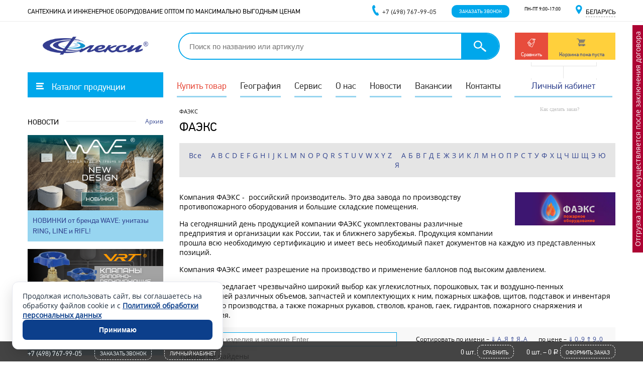

--- FILE ---
content_type: text/html; charset=UTF-8
request_url: https://www.f58.ru/brands/fajeks
body_size: 21035
content:
<!DOCTYPE html>
<html lang="ru">
<head>
    <meta charset="utf-8">
    <meta name="viewport" content="width=device-width, initial-scale=1">
    <meta name="format-detection" content="telephone=no">
    <meta name="description" content="Бренд ФАЭКС" />
	<meta name="keywords" content="ФАЭКС поставка оптом склад пенза курск" />
	<meta property="og:image" content="https://www.f58.ru/templates/og_flexy.png">
	<meta property="og:title" content="ФАЭКС" />
	<meta property="og:description" content="Бренд ФАЭКС" />
    <title>ФАЭКС – компания "Флекси"</title>
    <link rel="icon" href="/favicon.ico" type="image/x-icon">
	<link rel="shortcut icon" href="/favicon.ico" type="image/x-icon">
    <link href="/templates/css/css.min.css?v=44" type="text/css" rel="stylesheet"/>
		<meta name="yandex-verification" content="a7739350e2b11e59" />
	
	
	<style>
	@media only screen and (max-width: 800px) {
	  .titan_site {
	    display: none;
	  }
	}	
	</style>
	
</head>
<body>
	
	

	
	
	

	

	

	<nav id="main_menu">
		<ul id="remove_container" class="container">
			<li class="top_level menu_catalog menu_auto"><span><div class="menu_catalog_title">Каталог продукции</div></span>
									<ul class="cat_level">
																																				<li><a class="remove_background action_btn" href="/catalog/action_btn">Спецпредложения</a>
									<ul class="sub_level">
												<li><a class="remove_background akcii" href="/catalog/akcii">Акционные товары</a>
								</li>
																<li><a class="remove_background discount" href="/catalog/discount">Распродажа</a>
								</li>
											</ul>
						</li>
																<li><a class="remove_background ventiljacionnye_sistemy" href="/catalog/ventiljacionnye_sistemy">Вентиляционные системы</a>
									<ul class="sub_level">
																												<li><a class="remove_background ventiljacija_jera" href="/catalog/ventiljacija_jera">Вентиляция ERA</a>
								</li>
																<li><a class="remove_background ventiljacija_fleks" href="/catalog/ventiljacija_fleks">Вентиляция ФЛЕКС</a>
								</li>
																<li><a class="remove_background ljuki_revizionnye_lyuker" href="/catalog/ljuki_revizionnye_lyuker">Люки  ревизионные LYUKER</a>
								</li>
																<li><a class="remove_background furnitura_dlja_vozduhovodov" href="/catalog/furnitura_dlja_vozduhovodov">Фурнитура для воздуховодов</a>
								</li>
											</ul>
						</li>
																<li><a class="remove_background vodoslivnaja_armatura" href="/catalog/vodoslivnaja_armatura">Водосливная арматура</a>
									<ul class="sub_level">
												<li><a class="remove_background vodoslivnaja_armatura_ani_plast" href="/catalog/vodoslivnaja_armatura_ani_plast">Водосливная арматура  АНИ ПЛАСТ</a>
								</li>
																<li><a class="remove_background vodoslivnaja_armatura_alcaplast" href="/catalog/vodoslivnaja_armatura_alcaplast">Водосливная арматура ALCAPLAST/Alcadrain</a>
								</li>
																<li><a class="remove_background vodoslivnaja_armatura_unicorn" href="/catalog/vodoslivnaja_armatura_unicorn">Водосливная арматура UNICORN</a>
								</li>
																<li><a class="remove_background vodoslivnaja_armatura_inkoplast" href="/catalog/vodoslivnaja_armatura_inkoplast">Водосливная арматура ИНКОПЛАСТ</a>
								</li>
																<li><a class="remove_background vodoslivnaja_armatura_raznoe" href="/catalog/vodoslivnaja_armatura_raznoe">Водосливная арматура разное</a>
								</li>
																<li><a class="remove_background vodoslivnaja_armatura_akvater" href="/catalog/vodoslivnaja_armatura_akvater">Водосливная арматура САНДЕСАНТ/Акватер</a>
								</li>
																																								<li><a class="remove_background shlangi_dstiralnyh_mashin_vrt" href="/catalog/shlangi_dstiralnyh_mashin_vrt">Шланги для стиральных машин VRT</a>
								</li>
																<li><a class="remove_background shlangi_dstiralnyh_mashin_zox" href="/catalog/shlangi_dstiralnyh_mashin_zox">Шланги для стиральных машин ZOX</a>
								</li>
											</ul>
						</li>
																<li><a class="remove_background smyvnaja_armatura" href="/catalog/smyvnaja_armatura">Смывная арматура</a>
									<ul class="sub_level">
												<li><a class="remove_background armatura_k_smyvnym_bachkam_alcaplast" href="/catalog/armatura_k_smyvnym_bachkam_alcaplast">Арматура к смывным бачкам ALCAPLAST/Alcadrain</a>
								</li>
																<li><a class="remove_background armatura_k_smyvnym_bachkam_iddis" href="/catalog/armatura_k_smyvnym_bachkam_iddis">Арматура к смывным бачкам IDDIS</a>
								</li>
																<li><a class="remove_background armatura_k_smyvnym_bachkam_oli" href="/catalog/armatura_k_smyvnym_bachkam_oli">Арматура к смывным бачкам OLI</a>
								</li>
																								<li><a class="remove_background armatura_k_smyvnym_bachkam_unicorn" href="/catalog/armatura_k_smyvnym_bachkam_unicorn">Арматура к смывным бачкам UNICORN</a>
								</li>
																<li><a class="remove_background armatura_k_smyvnym_bachkam_wave" href="/catalog/armatura_k_smyvnym_bachkam_wave">Арматура к смывным бачкам WAVE</a>
								</li>
																<li><a class="remove_background armatura_k_smyvnym_bachkam_ani_plast" href="/catalog/armatura_k_smyvnym_bachkam_ani_plast">Арматура к смывным бачкам АНИ ПЛАСТ (серия WC)</a>
								</li>
																<li><a class="remove_background armatura_k_smyvnym_bachkam_inkojer" href="/catalog/armatura_k_smyvnym_bachkam_inkojer">Арматура к смывным бачкам ИНКОЭР</a>
								</li>
																<li><a class="remove_background armatura_k_smyvnym_bachkam_rbm" href="/catalog/armatura_k_smyvnym_bachkam_rbm">Арматура к смывным бачкам РБМ</a>
								</li>
																<li><a class="remove_background armatura_k_smyvnym_bachkam_ukladpskov" href="/catalog/armatura_k_smyvnym_bachkam_ukladpskov">Арматура к смывным бачкам Уклад (Псков)</a>
								</li>
																<li><a class="remove_background bachki_plastmassovye" href="/catalog/bachki_plastmassovye">Бачки пластмассовые</a>
								</li>
																<li><a class="remove_background klapany_poplavkovye_psm" href="/catalog/klapany_poplavkovye_psm">Клапаны поплавковые ПСМ</a>
								</li>
																<li><a class="remove_background klapana_poplavkovye_sadovye_dlja_emkostej_candan" href="/catalog/klapana_poplavkovye_sadovye_dlja_emkostej_candan">Клапаны поплавковые садовые для емкостей Candan</a>
								</li>
																<li><a class="remove_background komplektujushhie_k_smyvnoj_armature" href="/catalog/komplektujushhie_k_smyvnoj_armature">Комплектующие к смывной арматуре</a>
								</li>
																<li><a class="remove_background santehsistemy_dlja_unitaza" href="/catalog/santehsistemy_dlja_unitaza">Сантехсистемы для унитаза</a>
								</li>
											</ul>
						</li>
																<li><a class="remove_background rezinotehnicheskie_izdelija_i_polivochnye_shlangi" href="/catalog/rezinotehnicheskie_izdelija_i_polivochnye_shlangi">Резинотехнические изделия</a>
									<ul class="sub_level">
												<li><a class="remove_background vantuzy_i_prochee" href="/catalog/vantuzy_i_prochee">Вантузы и прочее</a>
								</li>
																<li><a class="remove_background manzhety" href="/catalog/manzhety">Манжеты</a>
								</li>
																<li><a class="remove_background polivochnye_shlangi_i_armatura" href="/catalog/polivochnye_shlangi_i_armatura">Поливочные шланги</a>
								</li>
																<li><a class="remove_background prokladki" href="/catalog/prokladki">Прокладки</a>
								</li>
																<li><a class="remove_background remnabory" href="/catalog/remnabory">Рем.наборы</a>
								</li>
											</ul>
						</li>
																<li><a class="remove_background kanalizacionnye_sistemy" href="/catalog/kanalizacionnye_sistemy">Канализационные системы и системы водоотведения</a>
									<ul class="sub_level">
												<li><a class="remove_background vnutrennjaja_kanalizacija_pp" href="/catalog/vnutrennjaja_kanalizacija_pp">Внутренняя канализация ПП</a>
								</li>
																<li><a class="remove_background ljuki_kanalizacionnye" href="/catalog/ljuki_kanalizacionnye">Люки канализационные</a>
								</li>
																<li><a class="remove_background naruzhnaja_kanalizacija_pp" href="/catalog/naruzhnaja_kanalizacija_pp">Наружная канализация ПП</a>
								</li>
																<li><a class="remove_background protivopozharnye_mufty" href="/catalog/protivopozharnye_mufty">Противопожарные муфты</a>
								</li>
																<li><a class="remove_background sistemy_vodootvedenija_aquastock" href="/catalog/sistemy_vodootvedenija_aquastock">Системы водоотведения AQUASTOK</a>
								</li>
																<li><a class="remove_background teplo_shumoizoljacionnye_komplekty_tonlos" href="/catalog/teplo_shumoizoljacionnye_komplekty_tonlos">Тепло-шумоизоляционные комплекты TONLOS</a>
								</li>
																<li><a class="remove_background trapy_kanalizacionnye" href="/catalog/trapy_kanalizacionnye">Трапы канализационные</a>
								</li>
											</ul>
						</li>
																<li><a class="remove_background radiatory_i_komplektujushhie" href="/catalog/radiatory_i_komplektujushhie">Радиаторы и комплектующие</a>
									<ul class="sub_level">
												<li><a class="remove_background komplektujushhie_k_radiatoram" href="/catalog/komplektujushhie_k_radiatoram">Комплектующие к радиаторам</a>
								</li>
																<li><a class="remove_background radiatory-aquaprom" href="/catalog/radiatory-aquaprom">Радиаторы AQUAPROM</a>
								</li>
																<li><a class="remove_background radiatory_ogint" href="/catalog/radiatory_ogint">Радиаторы OGINT</a>
								</li>
																<li><a class="remove_background radiatory_royal_thermo" href="/catalog/radiatory_royal_thermo">Радиаторы ROYAL THERMO (Россия)</a>
								</li>
																																																																<li><a class="remove_background radiatory_stalnye_panelnye_lemax" href="/catalog/radiatory_stalnye_panelnye_lemax">Радиаторы стальные панельные LEMAX (Россия)</a>
								</li>
																<li><a class="remove_background radiatory_stalnye_panelnye_royal_thermo_rossija" href="/catalog/radiatory_stalnye_panelnye_royal_thermo_rossija">Радиаторы стальные панельные ROYAL THERMO (Россия)</a>
								</li>
																																<li><a class="remove_background ehkrany-dlya-radiatora-ehkonom" href="/catalog/ehkrany-dlya-radiatora-ehkonom">Экраны для радиатора ЭКОНОМ</a>
								</li>
											</ul>
						</li>
																<li><a class="remove_background vodonagrevateli__kotly" href="/catalog/vodonagrevateli__kotly">Системы теплых полов, водонагреватели</a>
									<ul class="sub_level">
												<li><a class="remove_background vodonagrevateli_ariston" href="/catalog/vodonagrevateli_ariston">Водонагреватели ARISTON</a>
								</li>
																<li><a class="remove_background vodonagrevateli_superlux" href="/catalog/vodonagrevateli_superlux">Водонагреватели SUPERLUX</a>
								</li>
																<li><a class="remove_background gidrostrelki_trugor_3417" href="/catalog/gidrostrelki_trugor_3417">Гидрострелки ТРУГОР</a>
								</li>
																<li><a class="remove_background gruppy_bystrogo_montazha_vrt" href="/catalog/gruppy_bystrogo_montazha_vrt">Группы быстрого монтажа VRT</a>
								</li>
																																								<li><a class="remove_background smesiteli_vodonagrevateli_protochnogo_tipa_mixline" href="/catalog/smesiteli_vodonagrevateli_protochnogo_tipa_mixline">Проточные водонагреватели MIXLINE</a>
								</li>
																<li><a class="remove_background protochnye_vodonagrevateli_vrt" href="/catalog/protochnye_vodonagrevateli_vrt">Проточные водонагреватели VRT</a>
								</li>
																<li><a class="remove_background sistemy_vodjanogo_teplogo_pola" href="/catalog/sistemy_vodjanogo_teplogo_pola">Системы водяного теплого пола</a>
								</li>
																<li><a class="remove_background sistemy_jelektricheskogo_teplogo_pola" href="/catalog/sistemy_jelektricheskogo_teplogo_pola">Системы электрического теплого пола</a>
								</li>
																																								<li><a class="remove_background teplonositeli_vrt" href="/catalog/teplonositeli_vrt">Теплоноситель для систем отопления VRT</a>
								</li>
																			</ul>
						</li>
																<li><a class="remove_background nasosnoe_oborudovanie__rasshiritelnye_baki" href="/catalog/nasosnoe_oborudovanie__rasshiritelnye_baki">Насосное оборудование</a>
									<ul class="sub_level">
												<li><a class="remove_background nasosnoe_oborudovanie" href="/catalog/nasosnoe_oborudovanie">Насосное оборудование</a>
								</li>
																<li><a class="remove_background rasshiritelnye_baki" href="/catalog/rasshiritelnye_baki">Расширительные баки</a>
								</li>
											</ul>
						</li>
																<li><a class="remove_background zaporno_regulirujushhaja_armatura" href="/catalog/zaporno_regulirujushhaja_armatura">Запорная арматура</a>
									<ul class="sub_level">
												<li><a class="remove_background ventilja_latunnye_i_chugunnye" href="/catalog/ventilja_latunnye_i_chugunnye">Вентили латунные и чугунные</a>
								</li>
																<li><a class="remove_background zadvizhki__zatvory__flancy" href="/catalog/zadvizhki__zatvory__flancy">Задвижки, затворы, фланцы</a>
								</li>
																								<li><a class="remove_background regulirujushhaja_armatura" href="/catalog/regulirujushhaja_armatura">Клапаны обратные</a>
								</li>
																<li><a class="remove_background klapany_predohranitelnye" href="/catalog/klapany_predohranitelnye">Клапаны предохранительные, редукторы давления</a>
								</li>
																								<li><a class="remove_background krany_bugatti_italija" href="/catalog/krany_bugatti_italija">Краны  BUGATTI (Италия)</a>
								</li>
																<li><a class="remove_background krany_frap_rasprodazha" href="/catalog/krany_frap_rasprodazha">Краны  FRAP (Распродажа)</a>
								</li>
																<li><a class="remove_background krany_itap" href="/catalog/krany_itap">Краны  ITAP</a>
								</li>
																<li><a class="remove_background krany_ld_pride_voda" href="/catalog/krany_ld_pride_voda">Краны  LD PRIDE (вода)</a>
								</li>
																<li><a class="remove_background krany_ld_pride_gaz" href="/catalog/krany_ld_pride_gaz">Краны  LD PRIDE (газ)</a>
								</li>
																<li><a class="remove_background krany_valtec" href="/catalog/krany_valtec">Краны  VALTEС</a>
								</li>
																<li><a class="remove_background krany_zox" href="/catalog/krany_zox">Краны  ZOX/RM-L</a>
								</li>
																<li><a class="remove_background krany_gallop_voda_nikel" href="/catalog/krany_gallop_voda_nikel">Краны  ГАЛЛОП (вода никель)</a>
								</li>
																<li><a class="remove_background krany_gallop_voda" href="/catalog/krany_gallop_voda">Краны  ГАЛЛОП (вода)</a>
								</li>
																<li><a class="remove_background krany_gallop_gaz" href="/catalog/krany_gallop_gaz">Краны  ГАЛЛОП (газ)</a>
								</li>
																<li><a class="remove_background krany_gallop_praktik_voda_nikel" href="/catalog/krany_gallop_praktik_voda_nikel">Краны  ГАЛЛОП Практик (вода никель)</a>
								</li>
																<li><a class="remove_background krany_gallop_praktik_voda" href="/catalog/krany_gallop_praktik_voda">Краны  ГАЛЛОП Практик (вода)</a>
								</li>
																																																								<li><a class="remove_background krany_temper_voda" href="/catalog/krany_temper_voda">Краны TEMPER (вода)</a>
								</li>
																<li><a class="remove_background krany_vrt_rasprodazha" href="/catalog/krany_vrt_rasprodazha">Краны VRT (Распродажа)</a>
								</li>
																<li><a class="remove_background krany_baz_standart_voda_nikel" href="/catalog/krany_baz_standart_voda_nikel">Краны БАЗ Standart (вода никель)</a>
								</li>
																<li><a class="remove_background krany_bologoe_voda" href="/catalog/krany_bologoe_voda">Краны БАЗ Standart (вода)</a>
								</li>
																<li><a class="remove_background krany_bologoe_gazovye" href="/catalog/krany_bologoe_gazovye">Краны БАЗ Standart (газ)</a>
								</li>
																																<li><a class="remove_background krany_vodorazbornye" href="/catalog/krany_vodorazbornye">Краны водоразборные</a>
								</li>
																								<li><a class="remove_background krany_dlja_manometrov" href="/catalog/krany_dlja_manometrov">Краны для манометров</a>
								</li>
																<li><a class="remove_background krany_metallo___plast" href="/catalog/krany_metallo___plast">Краны металло - пласт</a>
								</li>
																<li><a class="remove_background krany_nezamerzajushhie" href="/catalog/krany_nezamerzajushhie">Краны незамерзающие</a>
								</li>
																<li><a class="remove_background krany_raznoe" href="/catalog/krany_raznoe">Краны разное</a>
								</li>
																<li><a class="remove_background krany_stalnye_ld" href="/catalog/krany_stalnye_ld">Краны стальные LD</a>
								</li>
																<li><a class="remove_background krany_stalnye_temper" href="/catalog/krany_stalnye_temper">Краны стальные TEMPER</a>
								</li>
																								<li><a class="remove_background sistemy_zashhity_ot_protechek_vody_neptun" href="/catalog/sistemy_zashhity_ot_protechek_vody_neptun">Системы защиты от протечек воды NEPTUN</a>
								</li>
																<li><a class="remove_background filtry" href="/catalog/filtry">Фильтры</a>
								</li>
																																			</ul>
						</li>
																<li><a class="remove_background truboprovodnye_sistemy_dlja_vodosnabzhenija_i_otoplenija" href="/catalog/truboprovodnye_sistemy_dlja_vodosnabzhenija_i_otoplenija">Трубопроводные системы</a>
									<ul class="sub_level">
												<li><a class="remove_background zashhita_ot_zamerzanija_truboprovodov_freezstop" href="/catalog/zashhita_ot_zamerzanija_truboprovodov_freezstop">Защита от замерзания трубопроводов FREEZSTOP</a>
								</li>
																<li><a class="remove_background krepezhnye_jelementy_dlja_trub" href="/catalog/krepezhnye_jelementy_dlja_trub">Крепежные элементы для труб</a>
								</li>
																<li><a class="remove_background metalloplastikovye_truboprovodnye_sistemy" href="/catalog/metalloplastikovye_truboprovodnye_sistemy">Металлопластиковые трубопроводные системы</a>
								</li>
																<li><a class="remove_background polipropilenovye_truboprovodnye_sistemy" href="/catalog/polipropilenovye_truboprovodnye_sistemy">Полипропиленовые трубопроводные системы</a>
								</li>
																<li><a class="remove_background polijetilenovye_truboprovodnye_sistemy_dlja_vodosnabzhenija" href="/catalog/polijetilenovye_truboprovodnye_sistemy_dlja_vodosnabzhenija">Полиэтиленовые трубопроводные системы для водоснабжения</a>
								</li>
																<li><a class="remove_background homuty_remontnye" href="/catalog/homuty_remontnye">Хомуты ремонтные</a>
								</li>
											</ul>
						</li>
																<li><a class="remove_background fitingi_rezbovye" href="/catalog/fitingi_rezbovye">Фитинги резьбовые</a>
									<ul class="sub_level">
												<li><a class="remove_background kollektory_rezbovye" href="/catalog/kollektory_rezbovye">Коллекторы резьбовые</a>
								</li>
																<li><a class="remove_background komplektacija_gebo" href="/catalog/komplektacija_gebo">Комплектация GEBO</a>
								</li>
																<li><a class="remove_background soediniteli_dlja_shlangov" href="/catalog/soediniteli_dlja_shlangov">Соединители для шлангов</a>
								</li>
																<li><a class="remove_background fitingi_chernye" href="/catalog/fitingi_chernye">Фитинги  чугунные</a>
								</li>
																<li><a class="remove_background fitingi_iz_stalnoj_trubnoj_zagotovki" href="/catalog/fitingi_iz_stalnoj_trubnoj_zagotovki">Фитинги из стальной трубной заготовки</a>
								</li>
																																<li><a class="remove_background fitingi_raznye" href="/catalog/fitingi_raznye">Фитинги разные</a>
								</li>
																<li><a class="remove_background fitingi_rezbovye_valtec" href="/catalog/fitingi_rezbovye_valtec">Фитинги резьбовые VALTEC</a>
								</li>
																<li><a class="remove_background fitingi_rezbovye_vertum" href="/catalog/fitingi_rezbovye_vertum">Фитинги резьбовые VRT</a>
								</li>
																<li><a class="remove_background fitingi_rezbovye_latunnye_ld_pride" href="/catalog/fitingi_rezbovye_latunnye_ld_pride">Фитинги резьбовые латунные LD PRIDE</a>
								</li>
																<li><a class="remove_background fitingi_rezbovye_latunnye_lexline_ukraina" href="/catalog/fitingi_rezbovye_latunnye_lexline_ukraina">Фитинги резьбовые латунные LEXLINE</a>
								</li>
																																<li><a class="remove_background fitingi_rezbovye_chugunnye_gebo_platinum" href="/catalog/fitingi_rezbovye_chugunnye_gebo_platinum">Фитинги резьбовые чугунные GEBO PLATINUM</a>
								</li>
																<li><a class="remove_background fitingi_remontnye_gebo" href="/catalog/fitingi_remontnye_gebo">Фитинги ремонтные GEBO</a>
								</li>
																<li><a class="remove_background fitingi_remontnye_vrt" href="/catalog/fitingi_remontnye_vrt">Фитинги ремонтные VRT</a>
								</li>
																<li><a class="remove_background fitingi_remontnye" href="/catalog/fitingi_remontnye">Фитинги ремонтные сталь (Россия)</a>
								</li>
																			</ul>
						</li>
																<li><a class="remove_background uplotnitelnye_i_izoljacionnye_materialy" href="/catalog/uplotnitelnye_i_izoljacionnye_materialy">Уплотнительные материалы</a>
									<ul class="sub_level">
																				<li><a class="remove_background teploizolyatsiya_energoflex" href="/catalog/teploizolyatsiya_energoflex">Теплоизоляция ENERGOFLEX</a>
								</li>
																<li><a class="remove_background uplotnitelnye_materialy" href="/catalog/uplotnitelnye_materialy">Уплотнительные материалы</a>
								</li>
											</ul>
						</li>
																<li><a class="remove_background kontrolno_izmeritelnye_pribory" href="/catalog/kontrolno_izmeritelnye_pribory">КИП приборы</a>
									<ul class="sub_level">
												<li><a class="remove_background manometry__termometry" href="/catalog/manometry__termometry">Манометры, термометры</a>
								</li>
																<li><a class="remove_background schetchiki_dlja_vody" href="/catalog/schetchiki_dlja_vody">Счетчики для воды</a>
								</li>
																<li><a class="remove_background schetchiki_dlja_gaza" href="/catalog/schetchiki_dlja_gaza">Счетчики для газа</a>
								</li>
											</ul>
						</li>
																<li><a class="remove_background podvodka_dlja_vody_i_gaza" href="/catalog/podvodka_dlja_vody_i_gaza">Подводка для воды и газа</a>
									<ul class="sub_level">
																																												<li><a class="remove_background podvodka_gazovaja_i_komplektujushhie" href="/catalog/podvodka_gazovaja_i_komplektujushhie">Подводка газовая и комплектующие</a>
								</li>
																<li><a class="remove_background podvodka_dlja_vody" href="/catalog/podvodka_dlja_vody">Подводка для воды</a>
								</li>
																																			</ul>
						</li>
																<li><a class="remove_background smesiteli" href="/catalog/smesiteli">Смесители</a>
									<ul class="sub_level">
																																				<li><a class="remove_background smesiteli_cron" href="/catalog/smesiteli_cron">Смесители CRON</a>
								</li>
																																<li><a class="remove_background smesiteli_frap" href="/catalog/smesiteli_frap">Смесители FRAP</a>
								</li>
																<li><a class="remove_background smesiteli_frud" href="/catalog/smesiteli_frud">Смесители FRUD</a>
								</li>
																<li><a class="remove_background smesiteli_gappo" href="/catalog/smesiteli_gappo">Смесители GAPPO</a>
								</li>
																<li><a class="remove_background smesiteli_glauf" href="/catalog/smesiteli_glauf">Смесители GLAUF</a>
								</li>
																<li><a class="remove_background smesiteli_haiba" href="/catalog/smesiteli_haiba">Смесители HAIBA</a>
								</li>
																<li><a class="remove_background smesiteli_iddis" href="/catalog/smesiteli_iddis">Смесители IDDIS</a>
								</li>
																<li><a class="remove_background smesiteli_ledeme" href="/catalog/smesiteli_ledeme">Смесители LEDEME</a>
								</li>
																																<li><a class="remove_background smesiteli_milardo" href="/catalog/smesiteli_milardo">Смесители Milardo</a>
								</li>
																<li><a class="remove_background cmesiteli_mixline" href="/catalog/cmesiteli_mixline">Смесители MIXLINE</a>
								</li>
																<li><a class="remove_background smesiteli_solone" href="/catalog/smesiteli_solone">Смесители SOLONE</a>
								</li>
																<li><a class="remove_background smesiteli_tmarkt" href="/catalog/smesiteli_tmarkt">Смесители T.MARKT</a>
								</li>
																																																								<li><a class="remove_background smesiteli_z_d_santehpribor_g_kazan" href="/catalog/smesiteli_z_d_santehpribor_g_kazan">Смесители Казанский завод смесителей (г. Казань)</a>
								</li>
																<li><a class="remove_background smesiteli_psm" href="/catalog/smesiteli_psm">Смесители ПРОФСАН (г. Москва)</a>
								</li>
																<li><a class="remove_background smesiteli_z_d_rigel_sib_g_irkutsk" href="/catalog/smesiteli_z_d_rigel_sib_g_irkutsk">Смесители Ригель-Сиб (г. Иркутск)</a>
								</li>
																											</ul>
						</li>
																<li><a class="remove_background komplektujushhie_k_smesiteljam" href="/catalog/komplektujushhie_k_smesiteljam">Комплектующие к смесителям</a>
									<ul class="sub_level">
												<li><a class="remove_background izlivy_i_ajeratory" href="/catalog/izlivy_i_ajeratory">Изливы и аэраторы</a>
								</li>
																																								<li><a class="remove_background komplektujushhie_k_smesiteljam_frap" href="/catalog/komplektujushhie_k_smesiteljam_frap">Комплектующие к смесителям FRAP</a>
								</li>
																<li><a class="remove_background komplektujushhie_k_smesiteljam_gappo" href="/catalog/komplektujushhie_k_smesiteljam_gappo">Комплектующие к смесителям GAPPO</a>
								</li>
																<li><a class="remove_background komplektujushhie_k_smesiteljam_glauf" href="/catalog/komplektujushhie_k_smesiteljam_glauf">Комплектующие к смесителям GLAUF</a>
								</li>
																								<li><a class="remove_background komplektujushhie_k_smesiteljam_haiba" href="/catalog/komplektujushhie_k_smesiteljam_haiba">Комплектующие к смесителям HAIBA</a>
								</li>
																<li><a class="remove_background komplektujushhie_k_smesiteljam_iddis" href="/catalog/komplektujushhie_k_smesiteljam_iddis">Комплектующие к смесителям IDDIS</a>
								</li>
																<li><a class="remove_background komplektujushhie_k_smesiteljam_ledeme" href="/catalog/komplektujushhie_k_smesiteljam_ledeme">Комплектующие к смесителям LEDEME</a>
								</li>
																<li><a class="remove_background komplektujushhie_k_smesiteljam_milardo" href="/catalog/komplektujushhie_k_smesiteljam_milardo">Комплектующие к смесителям Milardo</a>
								</li>
																<li><a class="remove_background komplektujushhie_k_smesiteljam_mixline" href="/catalog/komplektujushhie_k_smesiteljam_mixline">Комплектующие к смесителям MIXLINE</a>
								</li>
																																<li><a class="remove_background komplektujushhie_k_smesiteljam_psm" href="/catalog/komplektujushhie_k_smesiteljam_psm">Комплектующие к смесителям ПСМ</a>
								</li>
																<li><a class="remove_background komplektujushhie_k_smesiteljam_raznoe" href="/catalog/komplektujushhie_k_smesiteljam_raznoe">Комплектующие к смесителям разное</a>
								</li>
																<li><a class="remove_background kran_buksy_i_kartridzhi_dlja_smesitelej" href="/catalog/kran_buksy_i_kartridzhi_dlja_smesitelej">Кран-буксы и картриджи для смесителей</a>
								</li>
																<li><a class="remove_background lejki_i_dushevye_golovki_dlja_dusha" href="/catalog/lejki_i_dushevye_golovki_dlja_dusha">Лейки и душевые головки для душа</a>
								</li>
																<li><a class="remove_background mahoviki" href="/catalog/mahoviki">Маховики</a>
								</li>
																								<li><a class="remove_background shlangi_dushevye" href="/catalog/shlangi_dushevye">Шланги душевые</a>
								</li>
											</ul>
						</li>
																<li><a class="remove_background mebel_dlja_kuhni_i_vannoj_komnaty" href="/catalog/mebel_dlja_kuhni_i_vannoj_komnaty">Мебель для кухни и ванной</a>
									<ul class="sub_level">
												<li><a class="remove_background dekorativnye_nakladki_rasprodazha" href="/catalog/dekorativnye_nakladki_rasprodazha">Декоративные накладки (распродажа)</a>
								</li>
																<li><a class="remove_background zerkalnye_shkafy_i_zerkala_tm_mixline" href="/catalog/zerkalnye_shkafy_i_zerkala_tm_mixline">Зеркальные шкафы и зеркала ТМ MIXLINE</a>
								</li>
																<li><a class="remove_background mebel_dlja_vannoj_komnaty_mixline" href="/catalog/mebel_dlja_vannoj_komnaty_mixline">Мебель для ванной комнаты ТМ MIXLINE</a>
								</li>
																								<li><a class="remove_background mebel_dlja_kuhni_modulnaja" href="/catalog/mebel_dlja_kuhni_modulnaja">Мебель для кухни (модульная на цоколе)</a>
								</li>
																								<li><a class="remove_background mebelnye_umyvalniki" href="/catalog/mebelnye_umyvalniki">Раковины накладные мебельные</a>
								</li>
																<li><a class="remove_background umyvalniki_na_stoleshnicu_i_nad_stiralnoj_mashinoj" href="/catalog/umyvalniki_na_stoleshnicu_i_nad_stiralnoj_mashinoj">Раковины накладные на столешницу и над стиральной машиной</a>
								</li>
																<li><a class="remove_background rukomojniki" href="/catalog/rukomojniki">Рукомойники, душ дачный</a>
								</li>
																			</ul>
						</li>
																<li><a class="remove_background dushevye_kabiny__poddony__vanny" href="/catalog/dushevye_kabiny__poddony__vanny">Ванны, душевые ограждения и поддоны</a>
									<ul class="sub_level">
												<li><a class="remove_background vanny" href="/catalog/vanny">ВАННЫ (акрил, сталь)</a>
								</li>
																																<li><a class="remove_background dushevye_ograzhdenija_metakam_gnovosibirsk" href="/catalog/dushevye_ograzhdenija_metakam_gnovosibirsk">Душевые ограждения МЕТАКАМ (г.Новосибирск)</a>
								</li>
																<li><a class="remove_background dushevye_poddony" href="/catalog/dushevye_poddony">Душевые поддоны, экраны, каркасы</a>
								</li>
																<li><a class="remove_background lenta_bordjurnaja" href="/catalog/lenta_bordjurnaja">Лента бордюрная</a>
								</li>
											</ul>
						</li>
																<li><a class="remove_background sanfajans__krepezhnye_jelementy_i_aksessuary" href="/catalog/sanfajans__krepezhnye_jelementy_i_aksessuary">Санфаянс, крепеж</a>
									<ul class="sub_level">
																												<li><a class="remove_background krepezhnye_jelementy_i_aksessuary" href="/catalog/krepezhnye_jelementy_i_aksessuary">Крепежные элементы и аксессуары</a>
								</li>
																								<li><a class="remove_background sanfajans_iddis" href="/catalog/sanfajans_iddis">Санфаянс IDDIS</a>
								</li>
																<li><a class="remove_background sanfajans_kirovit_g_kirov" href="/catalog/sanfajans_kirovit_g_kirov">Санфаянс KIROVIT (г.Киров) (РАСПРОДАЖА)</a>
								</li>
																<li><a class="remove_background sanfajans_rosa_g_kirov" href="/catalog/sanfajans_rosa_g_kirov">Санфаянс ROSA (г.Киров)</a>
								</li>
																<li><a class="remove_background sanfajans_santek_g_cheboksary" href="/catalog/sanfajans_santek_g_cheboksary">Санфаянс SANTEK (г.Чебоксары)</a>
								</li>
																<li><a class="remove_background sanfajans_wave" href="/catalog/sanfajans_wave">Санфаянс WAVE</a>
								</li>
																<li><a class="remove_background sanfajans_keramin" href="/catalog/sanfajans_keramin">Санфаянс КЕРАМИН (г.Минск)</a>
								</li>
																<li><a class="remove_background sanfajans_lobnenskij_strojfarfor_globnja" href="/catalog/sanfajans_lobnenskij_strojfarfor_globnja">Санфаянс Лобненский стройфарфор (г.Лобня)</a>
								</li>
																<li><a class="remove_background sanfajans_oskolskaja_keramika_gstaryj_oskol" href="/catalog/sanfajans_oskolskaja_keramika_gstaryj_oskol">Санфаянс Оскольская керамика (г.Старый Оскол)</a>
								</li>
																<li><a class="remove_background sanfajans_sanita_gsamara" href="/catalog/sanfajans_sanita_gsamara">Санфаянс Санита (г.Самара)</a>
								</li>
																<li><a class="remove_background sanfajans_sanita_ljuks_gsamara" href="/catalog/sanfajans_sanita_ljuks_gsamara">Санфаянс Санита ЛЮКС (г.Самара)</a>
								</li>
																<li><a class="remove_background chashi_genuja__pissuary" href="/catalog/chashi_genuja__pissuary">Чаши Генуя сталь (разное)</a>
								</li>
											</ul>
						</li>
																<li><a class="remove_background sidenja_dlja_unitaza" href="/catalog/sidenja_dlja_unitaza">Сиденья для унитаза</a>
									<ul class="sub_level">
												<li><a class="remove_background sidenja_dlja_unitaza_iddismilardo" href="/catalog/sidenja_dlja_unitaza_iddismilardo">Сиденья для унитаза  IDDIS/Milardo</a>
								</li>
																<li><a class="remove_background sidenja_dlja_unitaza_ani_plast" href="/catalog/sidenja_dlja_unitaza_ani_plast">Сиденья для унитаза  АНИ ПЛАСТ</a>
								</li>
																<li><a class="remove_background sidenja_dlja_unitaza_inkojer" href="/catalog/sidenja_dlja_unitaza_inkojer">Сиденья для унитаза  ИНКОЭР</a>
								</li>
																<li><a class="remove_background sidenja_dlja_unitaza_mjagkie" href="/catalog/sidenja_dlja_unitaza_mjagkie">Сиденья для унитаза  мягкие</a>
								</li>
																<li><a class="remove_background sidenja_dlja_unitaza_ukladpskov" href="/catalog/sidenja_dlja_unitaza_ukladpskov">Сиденья для унитаза  Уклад(Псков)</a>
								</li>
																<li><a class="remove_background sidenja_dlja_unitaza_universal_dekor_s_risunkom" href="/catalog/sidenja_dlja_unitaza_universal_dekor_s_risunkom">Сиденья для унитаза  УНИВЕРСАЛ ДЕКОР (с рисунком)</a>
								</li>
																<li><a class="remove_background sidenja_dlja_unitaza_dinoplast" href="/catalog/sidenja_dlja_unitaza_dinoplast">Сиденья для унитаза Dinoplast</a>
								</li>
																<li><a class="remove_background sidenja_dlja_unitaza_sanita_i_sanita_luxe" href="/catalog/sidenja_dlja_unitaza_sanita_i_sanita_luxe">Сиденья для унитаза Sanita и Sanita Luxe</a>
								</li>
																<li><a class="remove_background sidenja_dlja_unitaza_santek" href="/catalog/sidenja_dlja_unitaza_santek">Сиденья для унитаза SANTEK</a>
								</li>
																<li><a class="remove_background sidenja_dlja_unitaza_wave_4362" href="/catalog/sidenja_dlja_unitaza_wave_4362">Сиденья для унитаза WAVE</a>
								</li>
																								<li><a class="remove_background sidenja_dlja_unitaza_prochie" href="/catalog/sidenja_dlja_unitaza_prochie">Сиденья для унитаза Прочие</a>
								</li>
											</ul>
						</li>
																<li><a class="remove_background mojki" href="/catalog/mojki">Мойки</a>
									<ul class="sub_level">
												<li><a class="remove_background aksessuary_dlja_moek" href="/catalog/aksessuary_dlja_moek">Аксессуары для моек</a>
								</li>
																																								<li><a class="remove_background mojki_iz_iskusstvennogo_mramora_mixline" href="/catalog/mojki_iz_iskusstvennogo_mramora_mixline">Мойки  из искусственного камня MIXLINE КОМФОРТ</a>
								</li>
																<li><a class="remove_background mojki_iz_iskusstvennogo_mramora_mixline_standart_matovaja" href="/catalog/mojki_iz_iskusstvennogo_mramora_mixline_standart_matovaja">Мойки  из искусственного камня MIXLINE СТАНДАРТ</a>
								</li>
																<li><a class="remove_background mojki_iz_iskusstvennogo_kamnja_mixline_ultra" href="/catalog/mojki_iz_iskusstvennogo_kamnja_mixline_ultra">Мойки  из искусственного камня MIXLINE УЛЬТРА</a>
								</li>
																																<li><a class="remove_background mojki_mixline" href="/catalog/mojki_mixline">Мойки  из нержавеющей стали MIXLINE</a>
								</li>
																<li><a class="remove_background mojki_mixline_pro" href="/catalog/mojki_mixline_pro">Мойки  из нержавеющей стали MIXLINE PRO</a>
								</li>
																																																<li><a class="remove_background mojki_turcija" href="/catalog/mojki_turcija">Мойки  ЭКОНОМ</a>
								</li>
																<li><a class="remove_background mojki_jemalirovannye" href="/catalog/mojki_jemalirovannye">Мойки  эмалированные</a>
								</li>
											</ul>
						</li>
																<li><a class="remove_background polotencesushiteli_i_komplektujushhie_k_nim" href="/catalog/polotencesushiteli_i_komplektujushhie_k_nim">Полотенцесушители и комплектующие</a>
									<ul class="sub_level">
																				<li><a class="remove_background komplektujushhie_k_polotencesushiteljam_vrt" href="/catalog/komplektujushhie_k_polotencesushiteljam_vrt">Комплектующие к полотенцесушителям</a>
								</li>
																								<li><a class="remove_background polotencesushiteli_mixline" href="/catalog/polotencesushiteli_mixline">Полотенцесушители MIXLINE</a>
								</li>
																<li><a class="remove_background polotencesushiteli_zox_rasprodazha" href="/catalog/polotencesushiteli_zox_rasprodazha">Полотенцесушители ZOX (Распродажа)</a>
								</li>
																								<li><a class="remove_background ps_nerzh_pm_pl_fl_m_obr_s_pol" href="/catalog/ps_nerzh_pm_pl_fl_m_obr_s_pol">Полотенцесушители ТРУГОР (М, П)</a>
								</li>
																<li><a class="remove_background polotencesushiteli_trugor_jelektricheskie_so_skrytym_podkljucheniem" href="/catalog/polotencesushiteli_trugor_jelektricheskie_so_skrytym_podkljucheniem">Полотенцесушители ТРУГОР электрические со скрытым подключением</a>
								</li>
											</ul>
						</li>
																<li><a class="remove_background aksessuary_dlja_vannoj_komnaty" href="/catalog/aksessuary_dlja_vannoj_komnaty">Аксессуары для ванной комнаты</a>
									<ul class="sub_level">
												<li><a class="remove_background aksessuary_haiba" href="/catalog/aksessuary_haiba">Аксессуары HAIBA</a>
								</li>
																																											</ul>
						</li>
																<li><a class="remove_background hoztovary" href="/catalog/hoztovary">Хозтовары и бытовая химия</a>
									<ul class="sub_level">
												<li><a class="remove_background credstva_dlja_prochistki_kanalizacii" href="/catalog/credstva_dlja_prochistki_kanalizacii">Cредства для прочистки канализации Mr.Bond®</a>
								</li>
																<li><a class="remove_background credstva_po_uhodu_za_santehnikoj_i_zerkalami_mixline" href="/catalog/credstva_po_uhodu_za_santehnikoj_i_zerkalami_mixline">Cредства по уходу за сантехникой и зеркалами Mixline</a>
								</li>
																								<li><a class="remove_background kovriki_pridvernye_i_grjazesbornye" href="/catalog/kovriki_pridvernye_i_grjazesbornye">Коврики придверные и грязесборные</a>
								</li>
																																<li><a class="remove_background stremjanki_stalnye" href="/catalog/stremjanki_stalnye">Стремянки стальные</a>
								</li>
																<li><a class="remove_background sushilki" href="/catalog/sushilki">Сушилки</a>
								</li>
																<li><a class="remove_background trosy_santehnicheskie" href="/catalog/trosy_santehnicheskie">Тросы сантехнические</a>
								</li>
																<li><a class="remove_background hoztovary_evrokomfort" href="/catalog/hoztovary_evrokomfort">Хозтовары Comfort Life</a>
								</li>
																								<li><a class="remove_background hoztovary_iddismilardo" href="/catalog/hoztovary_iddismilardo">Хозтовары Iddis/Milardo</a>
								</li>
																<li><a class="remove_background hoztovary_shahintex" href="/catalog/hoztovary_shahintex">Хозтовары Shahintex</a>
								</li>
																<li><a class="remove_background hoztovary_violet" href="/catalog/hoztovary_violet">Хозтовары Violet</a>
								</li>
																<li><a class="remove_background hoztovary_zalel" href="/catalog/hoztovary_zalel">Хозтовары Zalel</a>
								</li>
																<li><a class="remove_background hoztovary_vilina" href="/catalog/hoztovary_vilina">Хозтовары Вилина</a>
								</li>
																<li><a class="remove_background hoztovary_rossplast" href="/catalog/hoztovary_rossplast">Хозтовары Русспласт</a>
								</li>
																<li><a class="remove_background jekrany_dlja_vannoj_metakam" href="/catalog/jekrany_dlja_vannoj_metakam">Экраны для ванной МЕТАКАМ</a>
								</li>
																<li><a class="remove_background abrazivnye_materialy" href="/catalog/abrazivnye_materialy">Абразивные материалы</a>
								</li>
											</ul>
						</li>
																								<li><a class="remove_background filtry_magistralnye_bytovye" href="/catalog/filtry_magistralnye_bytovye">Системы бытовой фильтрации</a>
									<ul class="sub_level">
																				<li><a class="remove_background sistema_bytovoj_filtracii_vrt" href="/catalog/sistema_bytovoj_filtracii_vrt">Система бытовой фильтрации VRT</a>
								</li>
																<li><a class="remove_background kartridzhi_k_filtram_novaja_voda" href="/catalog/kartridzhi_k_filtram_novaja_voda">Системы бытовой фильтрации PRIO (НОВАЯ ВОДА)</a>
								</li>
																<li><a class="remove_background sistemy_bytovoj_filtracii_raznoe" href="/catalog/sistemy_bytovoj_filtracii_raznoe">Системы бытовой фильтрации RM</a>
								</li>
																<li><a class="remove_background sistemy_bytovoj_filtracii_unicorn" href="/catalog/sistemy_bytovoj_filtracii_unicorn">Системы бытовой фильтрации UNICORN</a>
								</li>
																								<li><a class="remove_background sistemy_bytovoj_filtracii_gejzer" href="/catalog/sistemy_bytovoj_filtracii_gejzer">Системы бытовой фильтрации ГЕЙЗЕР</a>
								</li>
																<li><a class="remove_background sistemy_filtracii_dzhileks" href="/catalog/sistemy_filtracii_dzhileks">Системы бытовой фильтрации ДЖИЛЕКС</a>
								</li>
																											</ul>
						</li>
											</ul>
		
			</li>
			<li class="top_level menu_help top_level_border"><a href="/kupit_tovar">Купить товар</a></li>
			<li class="top_level top_level_border"><a href="/geografiya_prodazh">География</a></li>
			<li class="top_level top_level_border"><a href="/servis">Сервис</a></li>
			<li class="top_level top_level_border"><a href="/o_kompanii">О нас</a></li>
			<li class="top_level top_level_border"><a href="/news">Новости</a></li>
			<li class="top_level top_level_border"><a href="https://work.f58.ru" target="_blank">Вакансии</a></li>
			<li class="top_level top_level_border"><a href="/kontakty">Контакты</a></li>
			<li class="top_level menu_cabinet top_level_border" id="lkmenuitem"><a href="/user/">Личный кабинет</a></li>
		</ul>
	</nav>
	<div class="info-panel">
		<div class="container">
			<ul class="left_panel">
				<li class="phone">
													<a href="tel:+74987679905" class="hrefphone">+7 (498) 767-99-05</a>
										</li>
				<li class="callback" data-fancybox data-src="#callback_window">Заказать звонок</li>
				<li id="privatebtmlabel" class="private"><a href="/user/">Личный кабинет</a></li>
			</ul>
			<ul class="right_panel">
				<li class="compare"><span id="compare_panel_content">
0 шт.
</span> <a href="/compare/"><div>Сравнить</div></a></li>
				<li class="cart"><span id="cart_panel_content">

0 шт. – 0
</span><span class="rouble">a</span> <a href="/user/login/"><div>Оформить заказ</div></a></li>
			</ul>
		</div>
	</div>
	<div class="wrapper">
		<header>
			<div class="top_line">
				<div class="container">
					<span id="postext-1">Сантехника и инженерное оборудование оптом по максимально выгодным ценам</span>
					<ul>
						<li class="phone">
													<a href="tel:+74987679905" class="hrefphone">+7 (498) 767-99-05</a>
												</li>
						<li class="callback" data-fancybox data-src="#callback_window">Заказать звонок</li>
						<li class="schedule">
													ПН-ПТ 9:00-17:00
												</li>
						<li class="city"><div data-fancybox data-src="#select_region_window">	Беларусь
</div></li>
					</ul>
				</div>
			</div>
			<div class="container clearfix">
				<div class="logo">
					<a href="/"><img src="/templates/img/logo.png" /></a>
					<div id="postext-2" class="postext-2"></div>
				</div>
				<div class="search">
					<div class="search_form">
						<form action="/catalog/">
						<input type="text" name="filter_name" placeholder="Поиск по названию или артикулу" value="" id="inputsearch" />
						<input type="submit" value="" name="search">
						</form>
					</div>
				</div>
				<div class="control">
					<a href="/compare/">
					<div class="compare">
						Сравнить
					</div>
					</a>
					<a href="/user/login/">
					<div id="cart_content" class="cart">
						

empty
					</div>
					</a>
					<div class="navline"></div>
				</div>
			</div>
		</header>
		<div class="mobile_menu"><a href="#main_menu"><div class="container"><div class="mobile_menu_title">Меню</div></div></a></div>

		
				<div class="second container clearfix">

			<div class="right_col">

				<div class="main_products">
	<div class="text_block">
		<div class="helpmeplease">
			<a href="javascript:void(0);" onclick="javascript:introJs().setOptions({ 'nextLabel': 'Вперед', 'prevLabel': 'Назад', 'skipLabel': 'Пропустить', 'doneLabel': 'Понятно' }).start();">Как сделать заказ?</a>
		</div>
	
								<div class="breadpath">
																												ФАЭКС
														</div>
		
		
									<h1> ФАЭКС </h1>							
		
		<div class="all_brands_a_z_full">
		<a href="/brands/">Все</a>&nbsp;&nbsp;&nbsp;
		<a href="/brands/?az=a">A</a>
		<a href="/brands/?az=b">B</a>
		<a href="/brands/?az=c">C</a>
		<a href="/brands/?az=d">D</a>
		<a href="/brands/?az=e">E</a>
		<a href="/brands/?az=f">F</a>
		<a href="/brands/?az=g">G</a>
		<a href="/brands/?az=h">H</a>
		<a href="/brands/?az=i">I</a>
		<a href="/brands/?az=j">J</a>
		<a href="/brands/?az=k">K</a>
		<a href="/brands/?az=l">L</a>
		<a href="/brands/?az=m">M</a>
		<a href="/brands/?az=n">N</a>
								<a href="/brands/?az=o">O</a>								<a href="/brands/?az=p">P</a>								<a href="/brands/?az=q">Q</a>								<a href="/brands/?az=r">R</a>								<a href="/brands/?az=s">S</a>								<a href="/brands/?az=t">T</a>								<a href="/brands/?az=u">U</a>								<a href="/brands/?az=v">V</a>								<a href="/brands/?az=w">W</a>								<a href="/brands/?az=x">X</a>								<a href="/brands/?az=y">Y</a>								<a href="/brands/?az=z">Z</a>&nbsp;&nbsp;&nbsp;
								<a href="/brands/?az=а">А</a>								<a href="/brands/?az=б">Б</a>								<a href="/brands/?az=в">В</a>								<a href="/brands/?az=г">Г</a>								<a href="/brands/?az=д">Д</a>								<a href="/brands/?az=е">Е</a>								<a href="/brands/?az=ж">Ж</a>								<a href="/brands/?az=з">З</a>								<a href="/brands/?az=и">И</a>								<a href="/brands/?az=к">К</a>								<a href="/brands/?az=л">Л</a>								<a href="/brands/?az=м">М</a>								<a href="/brands/?az=н">Н</a>								<a href="/brands/?az=о">О</a>								<a href="/brands/?az=п">П</a>								<a href="/brands/?az=р">Р</a>								<a href="/brands/?az=с">С</a>								<a href="/brands/?az=т">Т</a>								<a href="/brands/?az=у">У</a>								<a href="/brands/?az=ф">Ф</a>								<a href="/brands/?az=х">Х</a>								<a href="/brands/?az=ц">Ц</a>								<a href="/brands/?az=ч">Ч</a>								<a href="/brands/?az=ш">Ш</a>								<a href="/brands/?az=щ">Щ</a>								<a href="/brands/?az=э">Э</a>								<a href="/brands/?az=ю">Ю</a>								<a href="/brands/?az=я">Я</a>							</div>
		
	<img width="200" src="/files/brands/fajeks.jpg" alt="" class="brand_img_full" /><p>Компания ФАЭКС&nbsp;-&nbsp; российский производитель. Это два завода&nbsp;<span>по производству противопожарного оборудования и большие складские помещения.</span></p>
<p>На сегодняшний день продукцией компании ФАЭКС укомплектованы различные предприятия и организации как России, так и ближнего зарубежья. Продукция компании прошла всю необходимую сертификацию и имеет весь необходимый пакет документов на каждую из представленных позиций.</p>
<p>Компания ФАЭКС имеет разрешение на производство и применение баллонов под высоким давлением.</p>
<p>Компания предлагает чрезвычайно широкий выбор как углекислотных, порошковых, так и воздушно-пенных огнетушителей различных объемов, запчастей и комплектующих к ним, пожарных шкафов, щитов, подставок и инвентаря собственного производства, а также пожарных рукавов, стволов, кранов, гаек, гидрантов, пожарного снаряжения и оборудования.</p>	</div>
	
		
		
	<div class="mobile-filter-block">
		<div class="col-3-3 cart-buttons margin-bottom">
			<a onclick="anichange('#mobilefilterclone'); return false" href="#">
				<div class="clear-button">
					Фильтр товаров
				</div>	
			</a>
		</div>
		<div class="clearfix"></div>
		<div id="mobilefilterclone" class="mobile-filter-clone"></div>
		<div id="insidecatinmobile"></div>
	</div>
	
	<ul class="search_filter_block clearfix" data-intro="Результаты выборки можно сортировать и осуществлять быстрый поиск по коду товара." data-step="5" data-position="bottom">
		<li><form action=""><input type="text" name="filter_code" value="" placeholder="Введите код изделия и нажмите Enter" ></form></li>
		
				<li><div class="header_product_sort">Сортировать по имени – <a data-src="nameAZ" class="filter-sort" href="javascript:;">&#8659; А..Я</a> <a data-src="nameZA" class="filter-sort" href="javascript:;">&#8657; Я..А</a></div></li>
		<li><div class="header_product_sort">по цене – <a data-src="bill09" class="filter-sort" href="javascript:;">&#8659; 0..9</a> <a data-src="bill90" class="filter-sort" href="javascript:;">&#8657; 9..0</a></div></li>
				
		
	</ul>
	
	<div id="filterProducts">
					<div class="text_block"><p>Товары не найдены</p></div>
				<div class="clearfix"></div>
		<div align="right"><font color="grey" size="1"></font><br /><br /></div>
								</div>
	
</div>

			</div>

			<div class="left_col left_col_second">

								<div id="insidecat" class="info_block insidecat">
										<ul class="cat_level">
				
													
				
													
				
													
				
													
				
													
				
													
				
													
				
													
				
													
				
													
				
													
				
													
				
													
				
													
				
													
				
													
				
													
				
													
				
													
				
													
				
													
				
													
				
													
				
													
				
													
				
													
				
													
				
													
				
													
				
													
							</ul>
		
				</div>
				
								
				
								
								<div class="info_block">
					<div class="header-block header-block-80 clearfix">
						<h3><span>Новости</span></h3>
						<ul class="header_menu small_menu">
							<li><a href="/news/">Архив</a></li>
						</ul>
					</div>
					<ul>
											<li>
							<a href="/news/novinki_ot_brenda_wave_unitazy_ring_line_i_rifl">
							<div class="img_bl"><img src="/files/news/novinki_ot_brenda_wave_unitazy_ring_line_i_rifl.jpg" alt="НОВИНКИ от бренда WAVE: унитазы RING, LINE и RIFL!"><div class="ann_bl"></div>
														</div>
							<div class="txt_bl"><h4>НОВИНКИ от бренда WAVE: унитазы RING, LINE и RIFL!</h4></div>
							</a>
						</li>
											<li>
							<a href="/news/novinki_zapornoreguliruyuschie_klapany_ventili_vrt">
							<div class="img_bl"><img src="/files/news/novinki_zapornoreguliruyuschie_klapany_ventili_vrt.jpg" alt="Новинки: запорно-регулирующие клапаны (вентили) VRT"><div class="ann_bl"></div>
														</div>
							<div class="txt_bl"><h4>Новинки: запорно-регулирующие клапаны (вентили) VRT</h4></div>
							</a>
						</li>
											<li>
							<a href="/news/rasshirenie_assortimenta_membrannye_reduktory_davleniya_vrt">
							<div class="img_bl"><img src="/files/news/rasshirenie_assortimenta_membrannye_reduktory_davleniya_vrt.jpg" alt="Расширение ассортимента: мембранные редукторы давления VRT"><div class="ann_bl"></div>
														</div>
							<div class="txt_bl"><h4>Расширение ассортимента: мембранные редукторы давления VRT</h4></div>
							</a>
						</li>
											<li>
							<a href="/news/novyj_kontrakt_sotrudnichestvo_s_veduschim_proizvoditelem_skvazhinnyh_nasosov_zhejiang_doyin_technology_co_ltd">
							<div class="img_bl"><img src="/files/news/novyj_kontrakt_sotrudnichestvo_s_veduschim_proizvoditelem_skvazhinnyh_nasosov_zhejiang_doyin_technology_co_ltd.jpg" alt="Новый контракт: сотрудничество с ведущим производителем скважинных насосов ZHEJIANG DOYIN TECHNOLOGY CO., LTD."><div class="ann_bl"></div>
														</div>
							<div class="txt_bl"><h4>Новый контракт: сотрудничество с ведущим производителем скважинных насосов ZHEJIANG DOYIN TECHNOLOGY CO., LTD.</h4></div>
							</a>
						</li>
											<li>
							<a href="/news/novinka_v_assortimente_mebeli_ot_brenda_mixline">
							<div class="img_bl"><img src="/files/news/novinka_v_assortimente_mebeli_ot_brenda_mixline.jpg" alt="НОВИНКА в ассортименте мебели от бренда MIXLINE"><div class="ann_bl"></div>
														</div>
							<div class="txt_bl"><h4>НОВИНКА в ассортименте мебели от бренда MIXLINE</h4></div>
							</a>
						</li>
											<li>
							<a href="/news/novinki__armatura_k_smyvnym_bachkam_wave">
							<div class="img_bl"><img src="/files/news/novinki__armatura_k_smyvnym_bachkam_wave.jpg" alt="Новинки - арматура к смывным бачкам WAVE"><div class="ann_bl"></div>
														</div>
							<div class="txt_bl"><h4>Новинки - арматура к смывным бачкам WAVE</h4></div>
							</a>
						</li>
										</ul>
				</div>
								
				<div class="info_block subscriber_block">
					<div class="subscriber_block_inside_bg"></div>
					<div class="subscriber_block_inside">
						<div class="subscriber_block_inside_img">
							<img src="[data-uri]">
						</div>
						<h4>Будьте в курсе событий и скидок</h4>
						<input name="email" type="text" id="d38t74hcdsg" placeholder="E-mail" required />
						<a href="#" class="email-to-base">
							<div class="draft-button">
								Подписаться
							</div>	
						</a>
						<div class="spansmall">Подписка на новости сайта.</div>
					</div>
					<div class="subscriber_block_inside_bg"></div>
				</div>
				
				
				
				
			</div>

		</div>
		
		<footer class="clearfix">
			<div class="footer_subscribe" style="background-color: #AD0333; height: auto; padding-bottom: 15px;">
				<div class="container">
					<p><small>Мы работаем только с юридическими лицами и индивидуальными предпринимателями. Заказы с сайта обрабатываются и отгружаются после заключении договора с вашей организацией.</small></p>
				</div>
			</div>
			<div class="footer_subscribe">
				<div class="container">
					<p><small>Предложение не является публичной офертой. Цены на сайте и в розничной сети могут отличаться. Информация на сайте о товаре носит рекламный характер и расценивается как приглашение делать оферты на основании п.1 ст. 437 Гражданского кодекса РФ.</small></p>
				</div>
			</div>
			<div class="footer_footer">
				<ul class="container">
					<li style="padding-bottom: 70px">
						<p class="bottom-logo-place"><img src="/templates/img/logo_white.png" /></p>
						<p>Есть вопросы? Позвоните нам бесплатно!<br /><span><a href="tel:88002348808" class="hrefphone">8-800-234-88-08</a></span><br />E-mail: <a href="mailto:info@f58.ru">info@f58.ru</a></p>
                                                <p><strong>Сантехника оптом, доставка по России</strong><br />ООО "Оптимус"<br />ОГРН 1125835007100<br />ИНН 5835099479</p>
                                                <div class="footer-privacy-link"><a href="/politika_konfidentsialnosti">Обработка персональных данных</a></div>
                                                <div class="footer-social">
                                                        <a class="footer-social__link" href="https://t.me/flexi_f58ru" target="_blank" rel="noopener">
                                                                <span class="footer-social__icon"><img src="/templates/img/telegram.png" alt="Telegram" /></span>
                                                                <span class="footer-social__text">Мы в соцсетях</span>
                                                        </a>
                                                </div>
                                                <p><a title="Продвижение сайтов" href="https://www.58ru.ru/" target="_blank">Разработка и продвижение сайта</a> — <script src="/templates/js/58rustat.js"></script></p>
					</li>
					<li class="bottom_catalog" style="padding-bottom: 70px">
						<h6>Каталог</h6>
						<ul>
																																					<li><a href="/catalog/action_btn">Спецпредложения</a></li>
													<li><a href="/catalog/ventiljacionnye_sistemy">Вентиляционные системы</a></li>
													<li><a href="/catalog/vodoslivnaja_armatura">Водосливная арматура</a></li>
													<li><a href="/catalog/smyvnaja_armatura">Смывная арматура</a></li>
													<li><a href="/catalog/rezinotehnicheskie_izdelija_i_polivochnye_shlangi">Резинотехнические изделия</a></li>
													<li><a href="/catalog/kanalizacionnye_sistemy">Канализационные системы и системы водоотведения</a></li>
													<li><a href="/catalog/radiatory_i_komplektujushhie">Радиаторы и комплектующие</a></li>
													<li><a href="/catalog/vodonagrevateli__kotly">Системы теплых полов, водонагреватели</a></li>
													<li><a href="/catalog/nasosnoe_oborudovanie__rasshiritelnye_baki">Насосное оборудование</a></li>
													<li><a href="/catalog/zaporno_regulirujushhaja_armatura">Запорная арматура</a></li>
													<li><a href="/catalog/truboprovodnye_sistemy_dlja_vodosnabzhenija_i_otoplenija">Трубопроводные системы</a></li>
													<li><a href="/catalog/fitingi_rezbovye">Фитинги резьбовые</a></li>
													<li><a href="/catalog/uplotnitelnye_i_izoljacionnye_materialy">Уплотнительные материалы</a></li>
													<li><a href="/catalog/kontrolno_izmeritelnye_pribory">КИП приборы</a></li>
													<li><a href="/catalog/podvodka_dlja_vody_i_gaza">Подводка для воды и газа</a></li>
													<li><a href="/catalog/smesiteli">Смесители</a></li>
													<li><a href="/catalog/komplektujushhie_k_smesiteljam">Комплектующие к смесителям</a></li>
													<li><a href="/catalog/mebel_dlja_kuhni_i_vannoj_komnaty">Мебель для кухни и ванной</a></li>
													<li><a href="/catalog/dushevye_kabiny__poddony__vanny">Ванны, душевые ограждения и поддоны</a></li>
													<li><a href="/catalog/sanfajans__krepezhnye_jelementy_i_aksessuary">Санфаянс, крепеж</a></li>
													<li><a href="/catalog/sidenja_dlja_unitaza">Сиденья для унитаза</a></li>
													<li><a href="/catalog/mojki">Мойки</a></li>
													<li><a href="/catalog/polotencesushiteli_i_komplektujushhie_k_nim">Полотенцесушители и комплектующие</a></li>
													<li><a href="/catalog/aksessuary_dlja_vannoj_komnaty">Аксессуары для ванной комнаты</a></li>
													<li><a href="/catalog/hoztovary">Хозтовары и бытовая химия</a></li>
																			<li><a href="/catalog/filtry_magistralnye_bytovye">Системы бытовой фильтрации</a></li>
								
						</ul>
					</li>
					<li style="padding-bottom: 70px">
						<h6>Быстрые ссылки</h6>
						<ul>
							<li><a href="/user/">Вход в кабинет</a></li>
							<li><a href="/kupit_tovar">Как купить товар?</a></li>
							<li><a href="/geografiya_prodazh">География продаж</a></li>
							<li><a href="/servis">Сервис</a></li>
							<li><a href="/news">Новости</a></li>
							<li><a href="/kontakty">Контакты</a></li>
							<li><a href="https://work.f58.ru" target="_blank">Работа у нас</a></li>
						</ul>
					</li>
				</ul>
			</div>
		</footer>
	</div>

	
			<div id="select_region_window">
			<h3>Выберите ваш регион из списка</h3>
			<input id="search_region" type="text" placeholder="Найти регион или город" />
			<div id="rusregion">
			<div class="region_select"><a onclick="anichange('#mskregion'); anichange('#rusregion'); return false" href="#"><strong>Москва, Московская область</strong></a></div>
			<div class="region_select"><a onclick="anichange('#vrgregion'); anichange('#rusregion'); return false" href="#"><strong>Воронежская область</strong></a></div>
			<div class="region_select"><a onclick="anichange('#expregion'); anichange('#rusregion'); return false" href="#"><strong>Экспорт</strong></a> СНГ, Евросоюз</div>
						<div class="region_select"><a class="regionselecter" href="/geografiya_prodazh/?region_id=59">Архангельск, Архангельская область</a></div>									<div class="region_select"><a class="regionselecter" href="/geografiya_prodazh/?region_id=1">Астрахань, Астраханская область</a></div>									<div class="region_select"><a class="regionselecter" href="/geografiya_prodazh/?region_id=58">Беларусь</a></div>									<div class="region_select"><a class="regionselecter" href="/geografiya_prodazh/?region_id=2">Белгород, Белгородская область</a></div>																		<div class="region_select"><a class="regionselecter" href="/geografiya_prodazh/?region_id=3">Брянская область</a></div>									<div class="region_select"><a class="regionselecter" href="/geografiya_prodazh/?region_id=4">Великий Новгород, Новгородская область</a></div>																		<div class="region_select"><a class="regionselecter" href="/geografiya_prodazh/?region_id=5">Владимир, Владимирская область</a></div>									<div class="region_select"><a class="regionselecter" href="/geografiya_prodazh/?region_id=6">Волгоград, Волгоградская область</a></div>									<div class="region_select"><a class="regionselecter" href="/geografiya_prodazh/?region_id=7">Вологда, Вологодская область</a></div>																		<div class="region_select"><a class="regionselecter" href="/geografiya_prodazh/?region_id=78">ДНР/Донецк</a></div>									<div class="region_select"><a class="regionselecter" href="/geografiya_prodazh/?region_id=9">Екатеринбург, Свердловская область</a></div>									<div class="region_select"><a class="regionselecter" href="/geografiya_prodazh/?region_id=10">Иваново, Ивановская область</a></div>									<div class="region_select"><a class="regionselecter" href="/geografiya_prodazh/?region_id=11">Ижевск, Удмуртская Республика</a></div>									<div class="region_select"><a class="regionselecter" href="/geografiya_prodazh/?region_id=12">Йошкар-Ола, Республика Марий Эл</a></div>									<div class="region_select"><a class="regionselecter" href="/geografiya_prodazh/?region_id=13">Казань, Республика Татарстан</a></div>																		<div class="region_select"><a class="regionselecter" href="/geografiya_prodazh/?region_id=83">Калининград, Калининградская область</a></div>									<div class="region_select"><a class="regionselecter" href="/geografiya_prodazh/?region_id=14">Калуга, Калужская область</a></div>																					<div class="region_select"><a class="regionselecter" href="/geografiya_prodazh/?region_id=62">Камчатский край</a></div>															<div class="region_select"><a class="regionselecter" href="/geografiya_prodazh/?region_id=15">Кировская область</a></div>									<div class="region_select"><a class="regionselecter" href="/geografiya_prodazh/?region_id=16">Кострома, Костромская область</a></div>									<div class="region_select"><a class="regionselecter" href="/geografiya_prodazh/?region_id=17">Краснодар, Краснодарский край</a></div>									<div class="region_select"><a class="regionselecter" href="/geografiya_prodazh/?region_id=18">Курган, Курганская область</a></div>									<div class="region_select"><a class="regionselecter" href="/geografiya_prodazh/?region_id=19">Курск, Курская область</a></div>									<div class="region_select"><a class="regionselecter" href="/geografiya_prodazh/?region_id=20">Ленинградская область</a></div>									<div class="region_select"><a class="regionselecter" href="/geografiya_prodazh/?region_id=21">Липецк, Липецкая область</a></div>																		<div class="region_select"><a class="regionselecter" href="/geografiya_prodazh/?region_id=79">ЛНР/Луганск</a></div>									<div class="region_select"><a class="regionselecter" href="/geografiya_prodazh/?region_id=77">Магаданская область, Магадан</a></div>									<div class="region_select"><a class="regionselecter" href="/geografiya_prodazh/?region_id=57">Магнитогорск, Челябинская область</a></div>																																													<div class="region_select"><a class="regionselecter" href="/geografiya_prodazh/?region_id=23">Нижний Новгород, Нижегородская область</a></div>																		<div class="region_select"><a class="regionselecter" href="/geografiya_prodazh/?region_id=24">Орел, Орловская область</a></div>									<div class="region_select"><a class="regionselecter" href="/geografiya_prodazh/?region_id=25">Оренбург, Оренбургская область</a></div>																		<div class="region_select"><a class="regionselecter" href="/geografiya_prodazh/?region_id=26">Пенза</a></div>									<div class="region_select"><a class="regionselecter" href="/geografiya_prodazh/?region_id=80">Пензенская область</a></div>									<div class="region_select"><a class="regionselecter" href="/geografiya_prodazh/?region_id=27">Пермь, Пермский край</a></div>																														<div class="region_select"><a class="regionselecter" href="/geografiya_prodazh/?region_id=60">Приморский край</a></div>						<div class="region_select"><a class="regionselecter" href="/geografiya_prodazh/?region_id=28">Псков, Псковская область</a></div>																		<div class="region_select"><a class="regionselecter" href="/geografiya_prodazh/?region_id=49">Республика Карелия</a></div>									<div class="region_select"><a class="regionselecter" href="/geografiya_prodazh/?region_id=29">Республика Коми, г. Сыктывкар</a></div>									<div class="region_select"><a class="regionselecter" href="/geografiya_prodazh/?region_id=51">Республика Крым</a></div>									<div class="region_select"><a class="regionselecter" href="/geografiya_prodazh/?region_id=30">Республика Мордовия</a></div>									<div class="region_select"><a class="regionselecter" href="/geografiya_prodazh/?region_id=81">Республика Саха (Якутия)</a></div>																		<div class="region_select"><a class="regionselecter" href="/geografiya_prodazh/?region_id=31">Ростов-на-Дону, Ростовская область</a></div>									<div class="region_select"><a class="regionselecter" href="/geografiya_prodazh/?region_id=32">Рязань, Рязанская область</a></div>									<div class="region_select"><a class="regionselecter" href="/geografiya_prodazh/?region_id=33">Самара, Самарская область</a></div>									<div class="region_select"><a class="regionselecter" href="/geografiya_prodazh/?region_id=34">Саратов, Саратовская область</a></div>												<div class="region_select"><a class="regionselecter" href="/geografiya_prodazh/?region_id=61">Сахалинская область</a></div>																								<div class="region_select"><a class="regionselecter" href="/geografiya_prodazh/?region_id=35">Смоленск, Смоленская область</a></div>									<div class="region_select"><a class="regionselecter" href="/geografiya_prodazh/?region_id=36">Ставрополь, Ставропольский Край</a></div>									<div class="region_select"><a class="regionselecter" href="/geografiya_prodazh/?region_id=37">Сызрань, Самарская область</a></div>									<div class="region_select"><a class="regionselecter" href="/geografiya_prodazh/?region_id=38">Тамбов, Тамбовская область</a></div>									<div class="region_select"><a class="regionselecter" href="/geografiya_prodazh/?region_id=39">Тверь, Тверская область</a></div>									<div class="region_select"><a class="regionselecter" href="/geografiya_prodazh/?region_id=40">Тула, Тульская область</a></div>									<div class="region_select"><a class="regionselecter" href="/geografiya_prodazh/?region_id=41">Тюмень, Тюменская область</a></div>									<div class="region_select"><a class="regionselecter" href="/geografiya_prodazh/?region_id=42">Ульяновск, Ульяновская область</a></div>									<div class="region_select"><a class="regionselecter" href="/geografiya_prodazh/?region_id=43">Уфа, Республика Башкортостан</a></div>									<div class="region_select"><a class="regionselecter" href="/geografiya_prodazh/?region_id=82">Херсонская область</a></div>									<div class="region_select"><a class="regionselecter" href="/geografiya_prodazh/?region_id=44">Чебоксары, Чувашская Республика</a></div>									<div class="region_select"><a class="regionselecter" href="/geografiya_prodazh/?region_id=45">Челябинск, Челябинская область</a></div>									<div class="region_select"><a class="regionselecter" href="/geografiya_prodazh/?region_id=46">Элиста, Республика Калмыкия</a></div>																											<div class="region_select"><a class="regionselecter" href="/geografiya_prodazh/?region_id=47">Ярославль, Ярославская область</a></div>									</div>
			<div id="mskregion">
																																																																																																																																																																																																																																																																																																																																																																																																<div class="region_select"><a class="regionselecter" href="/geografiya_prodazh/?region_id=52">Северо – Восточное направление</a><br /><p><strong>Москва:</strong> Восточный / Северо-Восточный АО</p>
<p><strong>Область:</strong> Воскресенский / Егорьевский / Люберецкий / Ногинский / Орехово-Зуевский / Павлово-Посадский / Подольский /</p>
<p>Раменский / Шатурский р-н</p></div>						<div class="region_select"><a class="regionselecter" href="/geografiya_prodazh/?region_id=53">Северо – Западное направление</a><br /><p><strong>Москва:</strong> Зеленоградский / Центральный / Северный / Северо-Западный АО</p>
<p><strong>Область:</strong> Дмитровский / Клинский / Мытищинский / Пушкинский / Сергиево-Посадский / Солнечногорский / Талдомский / Щёлковский р-н</p></div>																																																																																				<div class="region_select"><a class="regionselecter" href="/geografiya_prodazh/?region_id=54">Юго – Восточное направление</a><br /><p><strong>Москва:</strong> Юго-восточный / Южный АО</p>
<p><strong>Область:</strong> Зарайский / Каширский / Коломенский / Ленинский / Луховицкий / Озерский / Серебряно-Прудский / Серпуховский / Ступинский / Чеховский р-н</p>
<p>&nbsp;&nbsp;</p></div>						<div class="region_select"><a class="regionselecter" href="/geografiya_prodazh/?region_id=55">Юго – Западное направление</a><br /><p><strong>Москва:</strong> Западный / Юго-Западный / Новомоссковский / Троицкий АО</p>
<p><strong>Область:</strong> Волоколамский / Истринский / Красногорский / Лотошинский / Можайский / Наро-Фоминский / Одинцовский / Рузский / Шаховской р-н</p></div>																																																																																																																																																																																																																																													<div class="region_select"><a class="regionselecter" href="/geografiya_prodazh/?region_id=56">Московский склад</a><br /><p><span>Удалённые регионы</span></p></div>																																																																																																																																																																																																																																																																								<div class="region_select"><a onclick="anichange('#rusregion'); anichange('#mskregion'); return false" href="#">Вернуться к выбору регионов</a></div>
			</div>
			<div id="expregion">
			<div class="region_select"><a class="regionselecter" href="/geografiya_prodazh/?region_id=58">Беларусь</a></div>
			<div class="region_select"><a class="regionselecter" href="/geografiya_prodazh/?region_id=63">Казахстан</a></div>
			<div class="region_select"><a onclick="anichange('#rusregion'); anichange('#expregion'); return false" href="#">Вернуться к выбору регионов</a></div>
			</div>
			<div id="vrgregion" style="display: none;">
																														<div class="region_select"><a class="regionselecter" href="/geografiya_prodazh/?region_id=75">Богучар</a><br /></div>																		<div class="region_select"><a class="regionselecter" href="/geografiya_prodazh/?region_id=74">Верхний Мамон</a><br /></div>																																																																																				<div class="region_select"><a class="regionselecter" href="/geografiya_prodazh/?region_id=70">Каменка</a><br /></div>												<div class="region_select"><a class="regionselecter" href="/geografiya_prodazh/?region_id=73">Кантемировка</a><br /></div>																																																<div class="region_select"><a class="regionselecter" href="/geografiya_prodazh/?region_id=65">Лиски</a><br /></div>																								<div class="region_select"><a class="regionselecter" href="/geografiya_prodazh/?region_id=72">Митрофановка</a><br /></div>																		<div class="region_select"><a class="regionselecter" href="/geografiya_prodazh/?region_id=68">Нижнедевицк</a><br /></div>												<div class="region_select"><a class="regionselecter" href="/geografiya_prodazh/?region_id=71">Ольховатка</a><br /></div>																		<div class="region_select"><a class="regionselecter" href="/geografiya_prodazh/?region_id=66">Острогожск</a><br /></div>																								<div class="region_select"><a class="regionselecter" href="/geografiya_prodazh/?region_id=76">Петропавловка</a><br /></div>						<div class="region_select"><a class="regionselecter" href="/geografiya_prodazh/?region_id=67">Подгоренский</a><br /></div>																		<div class="region_select"><a class="regionselecter" href="/geografiya_prodazh/?region_id=69">Репьевка</a><br /></div>																																				<div class="region_select"><a class="regionselecter" href="/geografiya_prodazh/?region_id=64">Россошь</a><br /></div>																																																																																																																																																<div class="region_select"><a class="regionselecter" href="/geografiya_prodazh/?region_id=8">Воронеж, Воронежская область</a></div>
			<div class="region_select"><a onclick="anichange('#rusregion'); anichange('#vrgregion'); return false" href="#">Вернуться к выбору регионов</a></div>
			</div>
		</div>
		<div id="callback_window">
		<div id="result_clbh">
		<h3>Быстрый переход к популярным разделам</h3>
		<p>– <a href="/user/login/">Я хочу сделать заказ</a></p>
		<p>– <a href="/geografiya_prodazh">Я хочу связаться с менеджером моего региона</a></p>
		<p>– <a href="mailto:denisenkosa@f58.ru;zinovyevaon@f58.ru">Я хочу связаться с отделом поставок</a><br /><br /></p>
		<h3>Требуется помощь? Заказать обратный звонок?</h3>
		</div>
		<div id="formmodal_tel">
		<form method="post" id="tel-req">
		<p><label>Ваше имя</label><input id="tel_name" type="text" /></p>
		<p><label>Ваш телефон</label><input id="tel_phone" type="text" /></p>
		<p><label>Ваш регион</label>
			<select class="select selectregion" id="tel_region">
											    <option value="0" selected>Выберите...</option>
											    <option value="Москва, Московская область">Москва, Московская область</option>
											    											    <option value="Архангельск, Архангельская область">Архангельск, Архангельская область</option>											    											    <option value="Астрахань, Астраханская область">Астрахань, Астраханская область</option>											    											    <option value="Беларусь">Беларусь</option>											    											    <option value="Белгород, Белгородская область">Белгород, Белгородская область</option>											    											    <option value="Богучар">Богучар</option>											    											    <option value="Брянская область">Брянская область</option>											    											    <option value="Великий Новгород, Новгородская область">Великий Новгород, Новгородская область</option>											    											    <option value="Верхний Мамон">Верхний Мамон</option>											    											    <option value="Владимир, Владимирская область">Владимир, Владимирская область</option>											    											    <option value="Волгоград, Волгоградская область">Волгоград, Волгоградская область</option>											    											    <option value="Вологда, Вологодская область">Вологда, Вологодская область</option>											    											    <option value="Воронеж, Воронежская область">Воронеж, Воронежская область</option>											    											    <option value="ДНР/Донецк">ДНР/Донецк</option>											    											    <option value="Екатеринбург, Свердловская область">Екатеринбург, Свердловская область</option>											    											    <option value="Иваново, Ивановская область">Иваново, Ивановская область</option>											    											    <option value="Ижевск, Удмуртская Республика">Ижевск, Удмуртская Республика</option>											    											    <option value="Йошкар-Ола, Республика Марий Эл">Йошкар-Ола, Республика Марий Эл</option>											    											    <option value="Казань, Республика Татарстан">Казань, Республика Татарстан</option>											    											    <option value="Казахстан">Казахстан</option>											    											    <option value="Калининград, Калининградская область">Калининград, Калининградская область</option>											    											    <option value="Калуга, Калужская область">Калуга, Калужская область</option>											    											    <option value="Каменка">Каменка</option>											    											    											    											    <option value="Кантемировка">Кантемировка</option>											    											    <option value="Кировская область">Кировская область</option>											    											    <option value="Кострома, Костромская область">Кострома, Костромская область</option>											    											    <option value="Краснодар, Краснодарский край">Краснодар, Краснодарский край</option>											    											    <option value="Курган, Курганская область">Курган, Курганская область</option>											    											    <option value="Курск, Курская область">Курск, Курская область</option>											    											    <option value="Ленинградская область">Ленинградская область</option>											    											    <option value="Липецк, Липецкая область">Липецк, Липецкая область</option>											    											    <option value="Лиски">Лиски</option>											    											    <option value="ЛНР/Луганск">ЛНР/Луганск</option>											    											    <option value="Магаданская область, Магадан">Магаданская область, Магадан</option>											    											    <option value="Магнитогорск, Челябинская область">Магнитогорск, Челябинская область</option>											    											    <option value="Митрофановка">Митрофановка</option>											    											    											    											    											    											    <option value="Нижнедевицк">Нижнедевицк</option>											    											    <option value="Нижний Новгород, Нижегородская область">Нижний Новгород, Нижегородская область</option>											    											    <option value="Ольховатка">Ольховатка</option>											    											    <option value="Орел, Орловская область">Орел, Орловская область</option>											    											    <option value="Оренбург, Оренбургская область">Оренбург, Оренбургская область</option>											    											    <option value="Острогожск">Острогожск</option>											    											    <option value="Пенза">Пенза</option>											    											    <option value="Пензенская область">Пензенская область</option>											    											    <option value="Пермь, Пермский край">Пермь, Пермский край</option>											    											    <option value="Петропавловка">Петропавловка</option>											    											    <option value="Подгоренский">Подгоренский</option>											    											    											    											    <option value="Псков, Псковская область">Псков, Псковская область</option>											    											    <option value="Репьевка">Репьевка</option>											    											    <option value="Республика Карелия">Республика Карелия</option>											    											    <option value="Республика Коми, г. Сыктывкар">Республика Коми, г. Сыктывкар</option>											    											    <option value="Республика Крым">Республика Крым</option>											    											    <option value="Республика Мордовия">Республика Мордовия</option>											    											    <option value="Республика Саха (Якутия)">Республика Саха (Якутия)</option>											    											    <option value="Россошь">Россошь</option>											    											    <option value="Ростов-на-Дону, Ростовская область">Ростов-на-Дону, Ростовская область</option>											    											    <option value="Рязань, Рязанская область">Рязань, Рязанская область</option>											    											    <option value="Самара, Самарская область">Самара, Самарская область</option>											    											    <option value="Саратов, Саратовская область">Саратов, Саратовская область</option>											    											    											    											    											    											    											    											    <option value="Смоленск, Смоленская область">Смоленск, Смоленская область</option>											    											    <option value="Ставрополь, Ставропольский Край">Ставрополь, Ставропольский Край</option>											    											    <option value="Сызрань, Самарская область">Сызрань, Самарская область</option>											    											    <option value="Тамбов, Тамбовская область">Тамбов, Тамбовская область</option>											    											    <option value="Тверь, Тверская область">Тверь, Тверская область</option>											    											    <option value="Тула, Тульская область">Тула, Тульская область</option>											    											    <option value="Тюмень, Тюменская область">Тюмень, Тюменская область</option>											    											    <option value="Ульяновск, Ульяновская область">Ульяновск, Ульяновская область</option>											    											    <option value="Уфа, Республика Башкортостан">Уфа, Республика Башкортостан</option>											    											    <option value="Херсонская область">Херсонская область</option>											    											    <option value="Чебоксары, Чувашская Республика">Чебоксары, Чувашская Республика</option>											    											    <option value="Челябинск, Челябинская область">Челябинск, Челябинская область</option>											    											    <option value="Элиста, Республика Калмыкия">Элиста, Республика Калмыкия</option>											    											    											    											    											    											    <option value="Ярославль, Ярославская область">Ярославль, Ярославская область</option>											    			</select>
		</p>
		<p><label>Ваш вопрос</label><textarea id="tel_comment" class="comment_tel"></textarea></p>
		<p><button id="submittel" class="submit" type="submit">Отправить запрос</button><div class="privacy_link">Нажимая на кнопку "Отправить запрос", я даю<br /><a href="https://www.f58.ru/politika_konfidentsialnosti" target="_blank">согласие на обработку персональных данных</a></div></p>
		</form>
		</div>
	</div>

	<div id="price_window">
		<h2>Прайс-лист</h2>
		<p>Вы можете выбрать наиболее удобный для себя способ отображения</p>
		<div class="excel-block block_padding block_border_grey padding-top padding-bottom">
			<h3>Формат Excel</h3>
			<ul>
				<li><a href="https://www.f58.ru/files/prices/price.zip?v=1768694486" target="_blank">Все направления на одном листе</a></li>
				<li><a href="https://www.f58.ru/files/prices/price_r.zip?v=1768694486" target="_blank">Все распродажи</a></li>
				<li class="padding-top"><select id="price_category_xls"><option value="empty">Выберите направление</option>																														<option value="action_btn">Спецпредложения</option>
													<option value="ventiljacionnye_sistemy">Вентиляционные системы</option>
													<option value="vodoslivnaja_armatura">Водосливная арматура</option>
													<option value="smyvnaja_armatura">Смывная арматура</option>
													<option value="rezinotehnicheskie_izdelija_i_polivochnye_shlangi">Резинотехнические изделия</option>
													<option value="kanalizacionnye_sistemy">Канализационные системы и системы водоотведения</option>
													<option value="radiatory_i_komplektujushhie">Радиаторы и комплектующие</option>
													<option value="vodonagrevateli__kotly">Системы теплых полов, водонагреватели</option>
													<option value="nasosnoe_oborudovanie__rasshiritelnye_baki">Насосное оборудование</option>
													<option value="zaporno_regulirujushhaja_armatura">Запорная арматура</option>
													<option value="truboprovodnye_sistemy_dlja_vodosnabzhenija_i_otoplenija">Трубопроводные системы</option>
													<option value="fitingi_rezbovye">Фитинги резьбовые</option>
													<option value="uplotnitelnye_i_izoljacionnye_materialy">Уплотнительные материалы</option>
													<option value="kontrolno_izmeritelnye_pribory">КИП приборы</option>
													<option value="podvodka_dlja_vody_i_gaza">Подводка для воды и газа</option>
													<option value="smesiteli">Смесители</option>
													<option value="komplektujushhie_k_smesiteljam">Комплектующие к смесителям</option>
													<option value="mebel_dlja_kuhni_i_vannoj_komnaty">Мебель для кухни и ванной</option>
													<option value="dushevye_kabiny__poddony__vanny">Ванны, душевые ограждения и поддоны</option>
													<option value="sanfajans__krepezhnye_jelementy_i_aksessuary">Санфаянс, крепеж</option>
													<option value="sidenja_dlja_unitaza">Сиденья для унитаза</option>
													<option value="mojki">Мойки</option>
													<option value="polotencesushiteli_i_komplektujushhie_k_nim">Полотенцесушители и комплектующие</option>
													<option value="aksessuary_dlja_vannoj_komnaty">Аксессуары для ванной комнаты</option>
													<option value="hoztovary">Хозтовары и бытовая химия</option>
																			<option value="filtry_magistralnye_bytovye">Системы бытовой фильтрации</option>
								</select></li>
				<li><a id="download_price_xls_action" href="#">Загрузить прайс-лист направления</a></li>
			</ul>
		</div>
		<div class="pdf-block block_padding block_border_grey padding-top padding-bottom">
			<h3>Формат PDF (с фотографиями)</h3>
			<ul>
				<li class="padding-top"><select id="price_category_pdf"><option value="empty">Выберите направление</option>																														<option value="action_btn">Спецпредложения</option>
													<option value="ventiljacionnye_sistemy">Вентиляционные системы</option>
													<option value="vodoslivnaja_armatura">Водосливная арматура</option>
													<option value="smyvnaja_armatura">Смывная арматура</option>
													<option value="rezinotehnicheskie_izdelija_i_polivochnye_shlangi">Резинотехнические изделия</option>
													<option value="kanalizacionnye_sistemy">Канализационные системы и системы водоотведения</option>
													<option value="radiatory_i_komplektujushhie">Радиаторы и комплектующие</option>
													<option value="vodonagrevateli__kotly">Системы теплых полов, водонагреватели</option>
													<option value="nasosnoe_oborudovanie__rasshiritelnye_baki">Насосное оборудование</option>
													<option value="zaporno_regulirujushhaja_armatura">Запорная арматура</option>
													<option value="truboprovodnye_sistemy_dlja_vodosnabzhenija_i_otoplenija">Трубопроводные системы</option>
													<option value="fitingi_rezbovye">Фитинги резьбовые</option>
													<option value="uplotnitelnye_i_izoljacionnye_materialy">Уплотнительные материалы</option>
													<option value="kontrolno_izmeritelnye_pribory">КИП приборы</option>
													<option value="podvodka_dlja_vody_i_gaza">Подводка для воды и газа</option>
													<option value="smesiteli">Смесители</option>
													<option value="komplektujushhie_k_smesiteljam">Комплектующие к смесителям</option>
													<option value="mebel_dlja_kuhni_i_vannoj_komnaty">Мебель для кухни и ванной</option>
													<option value="dushevye_kabiny__poddony__vanny">Ванны, душевые ограждения и поддоны</option>
													<option value="sanfajans__krepezhnye_jelementy_i_aksessuary">Санфаянс, крепеж</option>
													<option value="sidenja_dlja_unitaza">Сиденья для унитаза</option>
													<option value="mojki">Мойки</option>
													<option value="polotencesushiteli_i_komplektujushhie_k_nim">Полотенцесушители и комплектующие</option>
													<option value="aksessuary_dlja_vannoj_komnaty">Аксессуары для ванной комнаты</option>
													<option value="hoztovary">Хозтовары и бытовая химия</option>
																			<option value="filtry_magistralnye_bytovye">Системы бытовой фильтрации</option>
								</select></li>
				<li><a id="download_price_pdf_action" href="#">Загрузить прайс-лист направления</a></li>
			</ul>
		</div>
	</div>
	
	<a href="#" class="scrollup">Наверх</a>

	<script src="/templates/js/jquery.min.js?v=1"></script>
	<script src="/templates/js/jquery.mmenu.all.js?v=1"></script>
	<script src="/templates/js/carousel.js?v=1"></script>
	<script src="/templates/js/fancybox.js?v=1"></script>
	<script src="/templates/js/webui.js?v=1"></script>
	<script src="/templates/js/introjs.min.js?v=1"></script>
	<script src="/templates/js/fotorama.js?v=5"></script>
	<script src="/templates/js/icheck.min.js?v=1"></script>
	<script src="/templates/js/maskedinput.js?v=1"></script>
	<script src="/templates/js/main.js?v=53"></script>
		
		
		
	
	<div class="titan_site" style="background: #ad0333;"><div class="titan_inline"><a href="/o_kompanii" target="_blank">&nbsp;&nbsp;&nbsp;Отгрузка товара осуществляется после заключения договора&nbsp;&nbsp;&nbsp;</a></div></div>
	
	
	
										
		
		
		
	
	<script src="/templates/js/jquery.autocomplete-min.js?v=2" type="text/javascript"></script>
	<style>
		.autocomplete-suggestions { border: 1px solid #999; background: #FFF; overflow: auto; }
		.autocomplete-suggestion { padding: 2px 5px; white-space: nowrap; overflow: hidden; }
		.autocomplete-selected { background: #F0F0F0; }
		.autocomplete-suggestions strong { font-weight: normal; color: #334590; }
	</style>	
	<script>
	$(function() {
		//  Автозаполнитель поиска
		$("#inputsearch").autocomplete({
			serviceUrl:'/search.php',
			minChars:1,
			noCache: false, 
			onSelect:
				function(suggestion){
					document.location.href = suggestion.url;
				},
			formatResult:
				function(suggestion, currentValue){
					var reEscape = new RegExp('(\\' + ['/', '.', '*', '+', '?', '|', '(', ')', '[', ']', '{', '}', '\\'].join('|\\') + ')', 'g');
					var pattern = '(' + currentValue.replace(reEscape, '\\$1') + ')';
	  				return suggestion.value.replace(new RegExp(pattern, 'gi'), '<strong>$1<\/strong>');
				}	
		});
	});
	</script>
	
	
	
	<!-- Yandex.Metrika counter -->
	<script type="text/javascript" >
	   (function(m,e,t,r,i,k,a){m[i]=m[i]||function(){(m[i].a=m[i].a||[]).push(arguments)};
	   m[i].l=1*new Date();
	   for (var j = 0; j < document.scripts.length; j++) {if (document.scripts[j].src === r) { return; }}
	   k=e.createElement(t),a=e.getElementsByTagName(t)[0],k.async=1,k.src=r,a.parentNode.insertBefore(k,a)})
	   (window, document, "script", "https://mc.yandex.ru/metrika/tag.js", "ym");
	 
	   ym(22826443, "init", {
	        clickmap:true,
	        trackLinks:true,
	        accurateTrackBounce:true,
	        webvisor:true,
	        ecommerce:"dataLayer"
	   });
	</script>
        <noscript><div><img src="https://mc.yandex.ru/watch/22826443" style="position:absolute; left:-9999px;" alt="" /></div></noscript>
        <!-- /Yandex.Metrika counter -->
        

        <div class="cookie-consent" aria-live="polite" role="dialog" aria-label="Согласие на обработку данных">
                <div class="cookie-consent__text">Продолжая использовать сайт, вы соглашаетесь на обработку файлов cookie и с <a href="/politika_konfidentsialnosti">Политикой обработки персональных данных</a></div>
                <div class="cookie-consent__actions">
                        <button class="cookie-consent__button" type="button" data-cookie-accept>Принимаю</button>
                </div>
        </div>

        
        <script>
        (function() {
                var banner = document.querySelector('.cookie-consent');
                if (!banner) {
                        return;
                }

                var storageKey = 'f58CookieConsentAccepted';
                var acceptButton = banner.querySelector('[data-cookie-accept]');
                var accepted = false;

                try {
                        accepted = localStorage.getItem(storageKey) === 'yes';
                } catch (e) {
                        accepted = document.cookie.indexOf(storageKey + '=yes') !== -1;
                }

                if (!accepted) {
                        banner.classList.add('cookie-consent--visible');
                }

                var acceptHandler = function() {
                        try {
                                localStorage.setItem(storageKey, 'yes');
                        } catch (e) {
                                var expires = new Date();
                                expires.setFullYear(expires.getFullYear() + 1);
                                document.cookie = storageKey + '=yes; path=/; expires=' + expires.toUTCString();
                        }

                        banner.classList.remove('cookie-consent--visible');
                };

                if (acceptButton) {
                        acceptButton.addEventListener('click', acceptHandler);
                }
        })();
        </script>
        

</body>
</html>



--- FILE ---
content_type: application/javascript; charset=utf-8
request_url: https://www.f58.ru/templates/js/58rustat.js
body_size: 734
content:
var r=document.referrer,t="",q;if(r.indexOf("yandex.")!=-1)t="text";if(r.indexOf("rambler.")!=-1)t="query";if(r.indexOf("mail.")!=-1)t="q";if(r.indexOf("google.")!=-1)t="q";if(r.indexOf("msn.")!=-1)t="q";if(r.indexOf("live.")!=-1)t="q";if(r.indexOf("yahoo.")!=-1)t="p";if(r.indexOf("altavista.")!=-1)t="q";if(r.indexOf("aol.")!=-1)t="query";if(r.indexOf("ask.")!=-1)t="q";if(t.length&&((q=r.indexOf("?"+t+"="))!=-1||(q=r.indexOf("&"+t+"="))!=-1)){document.write('<img src="https://www.58ru.ru/getstat/go.png?q='+r.substring(q+2+t.length).split('&')[0]+'&r='+escape(document.referrer)+'&d='+escape(location.href)+'" />');}else{document.write('<img src="https://www.58ru.ru/getstat/go.png?s=favorite&d='+escape(location.href)+'" />');}

--- FILE ---
content_type: application/javascript; charset=utf-8
request_url: https://www.f58.ru/templates/js/main.js?v=53
body_size: 18970
content:
$.fancyConfirm = function(opts) {    opts = $.extend(true, {        message: '',        okButton: '',        noButton: '',        plusButton: '',        plusLink: '',        callback: $.noop    }, opts || {});    $.fancybox.open({        type: 'html',        src: '<div class="modal-window-dialog">' + '' + opts.message + '' + '<div class="modal-window-buttons">' + '<div class="col-1-2 modal-confirm-pole padding-right"><a data-value="0" data-fancybox-close>' + opts.noButton + '</a><a href="' + opts.plusLink + '">' + opts.plusButton + '</a></div>' + '<div class="col-1-2"><button data-value="1" data-fancybox-close class="btn">' + opts.okButton + '</button></div>' + '</div>' + '</div>',        opts: {            animationDuration: 350,            animationEffect: 'material',            modal: true,            baseTpl: '<div class="fancybox-container fc-container" role="dialog" tabindex="-1">' + '<div class="fancybox-bg"></div>' + '<div class="fancybox-inner">' + '<div class="fancybox-stage"></div>' + '</div>' + '</div>',            afterClose: function(instance, current, e) {                var button = e ? e.target || e.currentTarget : null;                var value = button ? $(button).data('value') : 0;                opts.callback(value);            }        }    });}function makeVisibleComparePanel() {    var text = $("#compare_panel_content").text();    if (text.match('0 шт.') != null) {        $(".info-panel ul li.compare a div").removeClass("active").fadeOut(0).fadeIn(300);    } else {        $(".info-panel ul li.compare a div").addClass("active").fadeOut(0).fadeIn(300);    }}function makeVisibleCartPanel() {    var text = $("#cart_panel_content").text();    if (text.match('empty') != null) {        $("#cart_panel_content").text("0 шт. – 0 ");        $(".info-panel ul li.cart a div").removeClass("active").fadeOut(0).fadeIn(300);    } else {        $(".info-panel ul li.cart a div").addClass("active").fadeOut(0).fadeIn(300);        $("#cart_panel_content").text(text.replace(' -– ', ' шт. – '));    }}function makeVisibleCart() {    var text = $("#cart_content").text();    if (text.match('empty') != null) {        $("#cart_content").text("Корзина пока пуста");    } else {        $("#cart_content").html('<div class="cart_list">Товаров: <strong>' + text.replace(' -– ', '</strong> шт.<br />Сумма: <strong>') + '</strong><span class="rouble">a</span></div>Оформить заказ');    }}if ($(window).width() < 1240) {    $("#lkmenuitem").html('<a href="/user/">Личный кабинет</a>');    $("#privatebtmlabel").html('<a href="/user/">Кабинет</a>');    $("#filterFeatures").appendTo("#mobilefilterclone");    $("#insidecat").appendTo("#insidecatinmobile");    $("#postext-1").html('Сантехника и инженерное оборудование оптом<br />по максимально выгодным ценам');        $(function() {        $("#remove_container").removeClass("container");        $(".remove_background").css('background-image', 'none');        $("#main_menu").mmenu({            extensions: ["shadow-page", "theme-white", "pagedim-black"],            navbar: {                title: "Меню"            },            counters: true        }, {            pageSelector: "#wrapper",            clone: true        });    });}if ($(window).width() < 420) {    $("#postext-2").html('Сантехника и инженерное оборудование оптом по максимально выгодным ценам');}if ($(window).width() < 330) {    $("#privatebtmlabel").html('<a href="/user/">К</a>');}$(window).on('load', function() {    $('.flexslider').flexslider({        animation: "slide"    });    $('.flexslider_brands').flexslider({        animation: "slide",        itemWidth: 100,        itemMargin: 25,        initDelay: 0,        start: function(slider) {            $(slider).find('img.lazy:eq(0),img.lazy:eq(1),img.lazy:eq(2),img.lazy:eq(3),img.lazy:eq(4),img.lazy:eq(5),img.lazy:eq(6),img.lazy:eq(7),img.lazy:eq(8)').each(function() {                var src = $(this).attr('data-src');                $(this).attr('src', src).removeAttr('data-src');            });            $('.slides').fadeIn();        },        before: function(slider) {            var slides = slider.slides,                index = slider.animatingTo,                $slide = $(slides[index]),                $img = $slide.find('img[data-src]'),                current = index,                nxt_slide = current * 8 + 8,                slide_2 = current * 8 + 1,                slide_3 = current * 8 + 2,                slide_4 = current * 8 + 3,                slide_5 = current * 8 + 4,                slide_6 = current * 8 + 5,                slide_7 = current * 8 + 6,                slide_8 = current * 8 + 7,                prev_slide = current * 8 - 1;            $slide.parent().find('img.lazy:eq(' + current + '), img.lazy:eq(' + slide_2 + '), img.lazy:eq(' + slide_3 + '), img.lazy:eq(' + slide_4 + '), img.lazy:eq(' + slide_5 + '), img.lazy:eq(' + slide_6 + '), img.lazy:eq(' + slide_7 + '), img.lazy:eq(' + slide_8 + '), img.lazy:eq(' + prev_slide + '), img.lazy:eq(' + nxt_slide + ')').each(function() {                var src = $(this).attr('data-src');                $(this).attr('src', src).removeAttr('data-src');            });        }    });    $(".header_menu_click").on("click", "li a", function(event) {        event.preventDefault();        var id = $(this).attr('href');        if ($("#personal_items").css('display') == 'block')            $("#personal_items").fadeOut();        if ($("#new_items").css('display') == 'block')            $("#new_items").fadeOut();        if ($("#spec_items").css('display') == 'block')            $("#spec_items").fadeOut();        $(id).fadeIn();        $(".header_menu_click li a").removeClass("active");        $(this).addClass("active");    });    makeVisibleCart();    $('.input-icheck').iCheck({        checkboxClass: 'icheckbox_flat-blue',        radioClass: 'iradio_flat-blue'    });});$('#tel-req').submit(function() {    var action = '/sendtelreq.php';    $("#result_clbh").slideUp(750, function() {        $('#result_clbh').hide();        $('#submittel').attr('disabled', 'disabled');        $.post(action, {            tel_name: $('#tel_name').val(),            tel_phone: $('#tel_phone').val(),            tel_region: $('select#tel_region').val(),            tel_comment: $('#tel_comment').val()        }, function(data) {            document.getElementById('result_clbh').innerHTML = data;            $('#result_clbh').slideDown('slow');            $('#submittel').removeAttr('disabled');            if (data.match('успешно') != null)                $('#formmodal_tel').slideUp('slow');        });    });    return false;});$('#feedback-form').submit(function() {    var action = '/sendfb.php';    var qwdata = {};    var oqwdata = {};    $.each($('input:checked'), function() {        qwdata[$(this).attr('qw')] = this.value;    });    $.each($('input.othervar'), function() {        oqwdata[$(this).attr('qw_other')] = this.value;    });    $("#result_qa").slideUp(750, function() {        $('#result_qa').hide();        $('#submitq').attr('disabled', 'disabled');        $.post(action, {            q_name: $('#q_name').val(),            q_email: $('#q_email').val(),            q_mobtel: $('#q_mobtel').val(),            q_kinn: $('#q_kinn').val(),            q_kname: $('#q_kname').val(),            q_comment: $('#q_comment').val(),            q_userfile1: $('#q_userfile1').val(),            oqwestions: JSON.stringify(oqwdata),            qwestions: JSON.stringify(qwdata)        }, function(data) {            document.getElementById('result_qa').innerHTML = data;            $('#result_qa').slideDown('slow');            $('#submitq').removeAttr('disabled');            if (data.match('успешно') != null)                $('#feedback-form').slideUp('slow');            var body = $("html, body");            body.animate({                scrollTop: 50            }, '500', 'swing', function() {});        });    });    return false;});$('#reclamation-form').submit(function() {    var action = '/sendrecl.php';    $("#result_qa").slideUp(750, function() {        $('#result_qa').hide();        $('#submitq').attr('disabled', 'disabled');        $.post(action, {            rec_category: $("#rec_category option:selected").text(),            rec_kname: $('#rec_kname').val(),            rec_kinn: $('#rec_kinn').val(),            rec_email: $('#rec_email').val(),            rec_mobtel: $('#rec_mobtel').val(),            rec_manager: $("#rec_manager option:selected").val(),            rec_comment: $('#rec_comment').val()        }, function(data) {            document.getElementById('result_qa').innerHTML = data;            $('#result_qa').slideDown('slow');            $('#submitq').removeAttr('disabled');            if (data.match('успешно') != null)                $('#reclamation-form').slideUp('slow');            var body = $("html, body");            body.animate({                scrollTop: 50            }, '500', 'swing', function() {});        });    });    return false;});$('#registerisip').on('ifChecked ifUnchecked', function() {    $('.block_rschip').fadeIn("fast");});$('#registerisorg').on('ifChecked ifUnchecked', function() {    $('.block_rschip').fadeOut("fast");    $('.block_bankreq').fadeIn("fast");});$('#registerisipno').on('ifChecked ifUnchecked', function() {    $('.block_bankreq').fadeOut("fast");});$('#registerisipyes').on('ifChecked ifUnchecked', function() {    $('.block_bankreq').fadeIn("fast");});$(document).ready(function() {    $("#maskphone-1").mask("+7 (999) 9999999");    $("#maskphone-2").mask("+7 (999) 9999999");    $(window).scroll(function() {        if ($(this).scrollTop() > 100) {            $('.scrollup').fadeIn();        } else {            $('.scrollup').fadeOut();        }    });    $(document).on('mouseover', '.fotorama__nav__frame', function() {        var $fotorama = $(this).parents('.fotorama');        $fotorama.data('fotorama').show({            index: $('.fotorama__nav__frame', $fotorama).index(this)        });    });    $('.back-to-history').click(function(e) {        e.preventDefault();        window.history.go(-1);        return false;    });    $("a.filter-pagination").on("click", function(event) {        event.preventDefault();        var page = $(this).attr('data-page');        var sort = $(this).attr('data-sort');        filter(page,sort);    });    $(".filter-sort").on("click", function(event) {        event.preventDefault();        var url = $(this).attr('data-src');        filter(1,url);    });    $(".filter-sort-url").on("click", function(event) {        event.preventDefault();        var url = $(this).attr('data-src');        window.location.href = url;    });    $('.cart-to-draft').click(function(e) {        e.preventDefault();        $.ajax({            url: "/draft.php",            success: function(data) {                $.fancyConfirm({                    title: "Черновики",                    message: data,                    okButton: 'Закрыть',                    plusButton: 'Перейти в черновики',                    plusLink: '/user/#user-drafts',                    callback: function(value) {                        if (value) {                            $("#test_confirm_rez").html("Let's do this!");                        } else {                            $("#test_confirm_rez").html("Maybe later.");                        }                    }                });            }        });        return false;    });    $('.cart-reset-lnk').click(function(e) {        e.preventDefault();        $.fancyConfirm({            title: "Очистка корзины",            message: "Вы точно хотите очистить корзину?",            okButton: 'Нет',            plusButton: 'Да',            plusLink: '/cart/reset/',            callback: function(value) {                if (value) {                    $("#test_confirm_rez").html("Let's do this!");                } else {                    $("#test_confirm_rez").html("Maybe later.");                }            }        });        return false;    });    $('.email-to-base').click(function(e) {        e.preventDefault();        $.ajax({            url: "/subscribe.php",            data: {                mail_user: $('#d38t74hcdsg').val()            },            success: function(data) {                $.fancyConfirm({                    title: "Подписка на рассылку",                    message: data,                    okButton: 'Закрыть',                    plusButton: '',                    plusLink: '',                    callback: function(value) {                        if (value) {                            $("#test_confirm_rez").html("Let's do this!");                        } else {                            $("#test_confirm_rez").html("Maybe later.");                        }                    }                });            }        });        return false;    });    $('.scrollup').click(function() {        $("html, body").animate({            scrollTop: 0        }, 600);        return false;    });    $('.show-pop-code-delay').webuiPopover('destroy').webuiPopover({        trigger: 'hover',        width: 350,        delay: {            show: 0,            hide: 1000        }    });    $('.add_compare').on('click', function(e) {        e.preventDefault();        var button = $(this);        if (button.hasClass("in_compare")) {            var action = 'delete';        } else {            var action = '';        }        $.ajax({            url: "/compare.php",            data: {                id: $(this).attr('rel'),                action: action            },            success: function(data) {                if (button.hasClass("in_compare")) {                    button.text("или сравнить");                    button.removeClass("in_compare");                } else {                    button.text("в сравнении");                    button.addClass("in_compare");                }                $("#compare_panel_content").html(data);                makeVisibleComparePanel();            }        });        return false;    });    $('.minus_prod').on('click', function(e) {        e.preventDefault();        forma = $(this).closest('form#add_to_cart_form');        profline = forma.closest('#prodline');        variant = forma.find('input[name=variant]').val();        amount_element = forma.find('input[name=amount]');        amount = amount_element.val();        if (amount > 0) {            amount--;            if (amount == 0) {                var updateopt = 2;            } else {                var updateopt = 1;            }            $.ajax({                url: "/cart.php",                data: {                    update: updateopt,                    variant: variant,                    amount: amount                },                dataType: 'json',                success: function(data) {                    $('#cart_content').html(data);                    $('#cart_panel_content').html(data);                    makeVisibleCartPanel();                    makeVisibleCart();                    if (amount == 0) {                        profline.removeClass("line_product_green");                    }                    amount_element.val(amount);                }            });        }        return false;    });    $('.remove_cart_link').on('click', function(e) {        e.preventDefault();        profline = $(this).closest('#prodline');        variant = $(this).attr('data-id-product');        $.ajax({            url: "/cart.php",            data: {                update: 2,                variant: variant,                amount: 0            },            dataType: 'json',            success: function(data) {                $('#cart_content').html(data);                $('#cart_panel_content').html(data);                makeVisibleCartPanel();                makeVisibleCart();                profline.fadeOut(300, function() {                    profline.remove();                });                amount_element.val(0);            }        });        return false;    });    $('.plus_prod').on('click', function(e) {        e.preventDefault();        forma = $(this).next('form#add_to_cart_form');        profline = forma.closest('#prodline');        variant = forma.find('input[name=variant]').val();        amount_element = forma.find('input[name=amount]');        amount = amount_element.val();        amount++;        $.ajax({            url: "/cart.php",            data: {                update: 1,                variant: variant,                amount: amount            },            dataType: 'json',            success: function(data) {                $('#cart_content').html(data);                $('#cart_panel_content').html(data);                makeVisibleCartPanel();                makeVisibleCart();                profline.addClass("line_product_green");                amount_element.val(amount);            }        });        return false;    });    $('form#add_to_cart_form').on('submit', function(e) {        e.preventDefault();        profline = $(this).closest('#prodline');        variant = $(this).find('input[name=variant]').val();        amount_element = $(this).find('input[name=amount]');        amount = amount_element.val();        amount++;        $.ajax({            url: "/cart.php",            data: {                update: 1,                variant: variant,                amount: amount            },            dataType: 'json',            success: function(data) {                $('#cart_content').html(data);                $('#cart_panel_content').html(data);                makeVisibleCartPanel();                makeVisibleCart();                profline.addClass("line_product_green");                amount_element.val(amount);            }        });        return false;    });    $('form#add_to_cart_form').on('keyup keypress', function(e) {        var keyCode = e.keyCode || e.which;        if (keyCode === 13) {            e.preventDefault();            profline = $(this).closest('#prodline');            variant = $(this).find('input[name=variant]').val();            amount_element = $(this).find('input[name=amount]');            amount = amount_element.val();            $.ajax({                url: "/cart.php",                data: {                    update: 1,                    variant: variant,                    amount: amount                },                dataType: 'json',                success: function(data) {                    $('#cart_content').html(data);                    $('#cart_panel_content').html(data);                    makeVisibleCartPanel();                    makeVisibleCart();                    if (amount == 0) {                        profline.removeClass("line_product_green");                    } else {                        profline.addClass("line_product_green");                    }                }            });            return false;        }    });    $('form#add_to_cart_form input[type="text"]').on('focusout', function(e) {        e.preventDefault();        forma = $(this).closest('form#add_to_cart_form');        profline = forma.closest('#prodline');        variant = forma.find('input[name=variant]').val();        amount_element = forma.find('input[name=amount]');        amount = amount_element.val();        if (amount == 0) {            var updateopt = 2;        } else {            var updateopt = 1;        }        $.ajax({            url: "/cart.php",            data: {                update: updateopt,                variant: variant,                amount: amount            },            dataType: 'json',            success: function(data) {                $('#cart_content').html(data);                $('#cart_panel_content').html(data);                makeVisibleCartPanel();                makeVisibleCart();                if (amount == 0) {                    profline.removeClass("line_product_green");                } else {                    profline.addClass("line_product_green");                }            }        });        return false;    });    $('input#search_region').keyup(function() {        var that = this,            $allListElements = $('.region_select');        var $matchingListElements = $allListElements.filter(function(i, li) {            var listItemText = $(li).text().toUpperCase(),                searchText = that.value.toUpperCase();            return ~listItemText.indexOf(searchText);        });        $allListElements.hide();        $matchingListElements.show();    });    $('.regionselecter').click(function(e) {        e.preventDefault();        regid = $(this).attr('href').replace("/geografiya_prodazh/?region_id=", "");        $.ajax({            url: "/region.php",            data: {                idregion: regid            },            dataType: 'json',            success: function(data) {                $('#region-informer').html(data);                $.fancybox.close();                location.reload();            }        });        return false;    });    $('.regionselected').click(function(e) {        e.preventDefault();        regid = $(this).attr('href').replace("/geografiya_prodazh/?region_id=", "");        $.ajax({            url: "/region-list.php",            data: {                idregion: regid            },            dataType: 'json',            success: function(data) {                $('#region-list-all').html(data);                var body = $("html, body");                body.animate({                    scrollTop: 260                }, '500', 'swing', function() {});            }        });        return false;    });    $('.notifyaction').click(function(e) {        e.preventDefault();        var button = $(this);        idnp = $(this).attr('href').replace("/user/?notify_add=", "");        $.ajax({            url: "/notify.php",            data: {                idnp: idnp            }        });        button.parent().text("Мы вас уведомим, когда товар появится на складе");        return false;    });    $('#download_price_xls_action').click(function(e) {        e.preventDefault();        idprice = $('#price_category_xls option:selected').attr('value');        if (idprice != "empty") {            $.fancybox.close();            $.fancybox.open({                src: 'https://www.f58.ru/xls/' + idprice,                type: 'ajax'            });        } else {            alert("Выберите направление по которому следует сформировать прайс-лист.");        }        return false;    });    $('#download_price_pdf_action').click(function(e) {        e.preventDefault();        idprice = $('#price_category_pdf option:selected').attr('value');        if (idprice != "empty") {            $.fancybox.close();            $.fancybox.open({                src: 'https://www.f58.ru/pdf/' + idprice,                type: 'ajax'            });        } else {            alert("Выберите направление по которому следует сформировать прайс-лист.");        }        return false;    });});function anichange(objName) {    if ($(objName).css('display') == 'none') {        $(objName).animate({            height: 'show'        }, 400);    } else {        $(objName).animate({            height: 'hide'        }, 200);    }}$('#price-filter-hidden').hide();function initfilter() {    $.ajax({        url: "/filter_feature.php",        type: 'POST',        data: $("#OptionsFilter").serialize(),        success: function(data) {            $('#filterFeatures').html(data);            $('#price-filter-hidden').show();        }    });}function filter(page=1,sort='position') {    $.ajax({        url: "/filter_feature.php",        type: 'POST',        data: $("#OptionsFilter").serialize(),        success: function(data) {            $('#filterFeatures').html(data);            filterProducts(page,sort);        }    });}function filterProducts(page=1,sort='position') {    $.ajax({        url: "/filter_product.php?page="+page+"&sort="+sort,        type: 'POST',        data: $("#OptionsFilter").serialize(),        success: function(data) {            $('#filterProducts').html(data);        },        beforeSend: function(data) {            $('#filterProducts').html("<img class='ajaxImages' src='/templates/img/loading.gif'>")        }    });}function resetFiltr() {    $("input[type=checkbox]").prop("checked", false);    var min = $('#min').val();    var max = $('#max').val();    min = +min;    max = +max;    $("input#min").val(min);    $("input#max").val(max);    $("input#minP").val(min);    $("input#maxP").val(max);    filter();}(function($) {    "use strict";    var k = {},        max = Math.max,        min = Math.min;    k.c = {};    k.c.d = $(document);    k.c.t = function(e) {        return e.originalEvent.touches.length - 1;    };    k.o = function() {        var s = this;        this.o = null;        this.$ = null;        this.i = null;        this.g = null;        this.v = null;        this.cv = null;        this.x = 0;        this.y = 0;        this.$c = null;        this.c = null;        this.t = 0;        this.isInit = false;        this.fgColor = null;        this.pColor = null;        this.dH = null;        this.cH = null;        this.eH = null;        this.rH = null;        this.run = function() {            var cf = function(e, conf) {                var k;                for (k in conf) {                    s.o[k] = conf[k];                }                s.init();                s._configure()._draw();            };            if (this.$.data('kontroled'))                return;            this.$.data('kontroled', true);            this.extend();            this.o = $.extend({                min: this.$.data('min') || 0,                max: this.$.data('max') || 100,                stopper: true,                readOnly: this.$.data('readonly'),                cursor: (this.$.data('cursor') === true && 30) || this.$.data('cursor') || 0,                thickness: this.$.data('thickness') || 0.35,                lineCap: this.$.data('linecap') || 'butt',                width: this.$.data('width') || 200,                height: this.$.data('height') || 200,                displayInput: this.$.data('displayinput') == null || this.$.data('displayinput'),                displayPrevious: this.$.data('displayprevious'),                fgColor: this.$.data('fgcolor') || '#87CEEB',                inputColor: this.$.data('inputcolor') || this.$.data('fgcolor') || '#87CEEB',                inline: false,                step: this.$.data('step') || 1,                draw: null,                change: null,                cancel: null,                release: null            }, this.o);            if (this.$.is('fieldset')) {                this.v = {};                this.i = this.$.find('input')                this.i.each(function(k) {                    var $this = $(this);                    s.i[k] = $this;                    s.v[k] = $this.val();                    $this.bind('change', function() {                        var val = {};                        val[k] = $this.val();                        s.val(val);                    });                });                this.$.find('legend').remove();            } else {                this.i = this.$;                this.v = this.$.val();                (this.v == '') && (this.v = this.o.min);                this.$.bind('change', function() {                    s.val(s._validate(s.$.val()));                });            }            (!this.o.displayInput) && this.$.hide();            this.$c = $('<canvas width="' +            this.o.width + 'px" height="' +            this.o.height + 'px"></canvas>');            this.c = this.$c[0].getContext("2d");            this.$.wrap($('<div style="' + (this.o.inline ? 'display:inline;' : '') + 'width:' + this.o.width + 'px;height:' +            this.o.height + 'px;"></div>')).before(this.$c);            if (this.v instanceof Object) {                this.cv = {};                this.copy(this.v, this.cv);            } else {                this.cv = this.v;            }            this.$.bind("configure", cf).parent().bind("configure", cf);            this._listen()._configure()._xy().init();            this.isInit = true;            this._draw();            return this;        };        this._draw = function() {            var d = true,                c = document.createElement('canvas');            c.width = s.o.width;            c.height = s.o.height;            s.g = c.getContext('2d');            s.clear();            s.dH && (d = s.dH());            (d !== false) && s.draw();            s.c.drawImage(c, 0, 0);            c = null;        };        this._touch = function(e) {            var touchMove = function(e) {                var v = s.xy2val(e.originalEvent.touches[s.t].pageX, e.originalEvent.touches[s.t].pageY);                if (v == s.cv)                    return;                if (s.cH && (s.cH(v) === false))                    return;                s.change(s._validate(v));                s._draw();            };            this.t = k.c.t(e);            touchMove(e);            k.c.d.bind("touchmove.k", touchMove).bind("touchend.k", function() {                k.c.d.unbind('touchmove.k touchend.k');                if (s.rH && (s.rH(s.cv) === false))                    return;                s.val(s.cv);            });            return this;        };        this._mouse = function(e) {            var mouseMove = function(e) {                var v = s.xy2val(e.pageX, e.pageY);                if (v == s.cv)                    return;                if (s.cH && (s.cH(v) === false))                    return;                s.change(s._validate(v));                s._draw();            };            mouseMove(e);            k.c.d.bind("mousemove.k", mouseMove).bind("keyup.k", function(e) {                if (e.keyCode === 27) {                    k.c.d.unbind("mouseup.k mousemove.k keyup.k");                    if (s.eH && (s.eH() === false))                        return;                    s.cancel();                }            }).bind("mouseup.k", function(e) {                k.c.d.unbind('mousemove.k mouseup.k keyup.k');                if (s.rH && (s.rH(s.cv) === false))                    return;                s.val(s.cv);            });            return this;        };        this._xy = function() {            var o = this.$c.offset();            this.x = o.left;            this.y = o.top;            return this;        };        this._listen = function() {            if (!this.o.readOnly) {                this.$c.bind("mousedown", function(e) {                    e.preventDefault();                    s._xy()._mouse(e);                }).bind("touchstart", function(e) {                    e.preventDefault();                    s._xy()._touch(e);                });                this.listen();            } else {                this.$.attr('readonly', 'readonly');            }            return this;        };        this._configure = function() {            if (this.o.draw)                this.dH = this.o.draw;            if (this.o.change)                this.cH = this.o.change;            if (this.o.cancel)                this.eH = this.o.cancel;            if (this.o.release)                this.rH = this.o.release;            if (this.o.displayPrevious) {                this.pColor = this.h2rgba(this.o.fgColor, "0.4");                this.fgColor = this.h2rgba(this.o.fgColor, "0.6");            } else {                this.fgColor = this.o.fgColor;            }            return this;        };        this._clear = function() {            this.$c[0].width = this.$c[0].width;        };        this._validate = function(v) {            return (~~(((v < 0) ? -0.5 : 0.5) + (v / this.o.step))) * this.o.step;        };        this.listen = function() {};        this.extend = function() {};        this.init = function() {};        this.change = function(v) {};        this.val = function(v) {};        this.xy2val = function(x, y) {};        this.draw = function() {};        this.clear = function() {            this._clear();        };        this.h2rgba = function(h, a) {            var rgb;            h = h.substring(1, 7)            rgb = [parseInt(h.substring(0, 2), 16), parseInt(h.substring(2, 4), 16), parseInt(h.substring(4, 6), 16)];            return "rgba(" + rgb[0] + "," + rgb[1] + "," + rgb[2] + "," + a + ")";        };        this.copy = function(f, t) {            for (var i in f) {                t[i] = f[i];            }        };    };    k.Dial = function() {        k.o.call(this);        this.startAngle = null;        this.xy = null;        this.radius = null;        this.lineWidth = null;        this.cursorExt = null;        this.w2 = null;        this.PI2 = 2 * Math.PI;        this.extend = function() {            this.o = $.extend({                bgColor: this.$.data('bgcolor') || '#EEEEEE',                angleOffset: this.$.data('angleoffset') || 0,                angleArc: this.$.data('anglearc') || 360,                inline: true            }, this.o);        };        this.val = function(v) {            if (null != v) {                this.cv = this.o.stopper ? max(min(v, this.o.max), this.o.min) : v;                this.v = this.cv;                this.$.val(this.v);                this._draw();            } else {                return this.v;            }        };        this.xy2val = function(x, y) {            var a,                ret;            a = Math.atan2(x - (this.x + this.w2), -(y - this.y - this.w2)) - this.angleOffset;            if (this.angleArc != this.PI2 && (a < 0) && (a > -0.5)) {                a = 0;            } else if (a < 0) {                a += this.PI2;            }            ret = ~~(0.5 + (a * (this.o.max - this.o.min) / this.angleArc))            + this.o.min;            this.o.stopper && (ret = max(min(ret, this.o.max), this.o.min));            return ret;        };        this.listen = function() {            var s = this,                mw = function(e) {                    e.preventDefault();                    var ori = e.originalEvent,                        deltaX = ori.detail || ori.wheelDeltaX,                        deltaY = ori.detail || ori.wheelDeltaY,                        v = parseInt(s.$.val()) + (deltaX > 0 || deltaY > 0 ? s.o.step : deltaX < 0 || deltaY < 0 ? -s.o.step : 0);                    if (s.cH && (s.cH(v) === false))                        return;                    s.val(v);                },                kval,                to,                m = 1,                kv = {                    37: -s.o.step,                    38: s.o.step,                    39: s.o.step,                    40: -s.o.step                };            this.$.bind("keydown", function(e) {                var kc = e.keyCode;                if (kc >= 96 && kc <= 105) {                    kc = e.keyCode = kc - 48;                }                kval = parseInt(String.fromCharCode(kc));                if (isNaN(kval)) {                    (kc !== 13) && (kc !== 8) && (kc !== 9) && (kc !== 189) && e.preventDefault();                    if ($.inArray(kc, [37, 38, 39, 40]) > -1) {                        e.preventDefault();                        var v = parseInt(s.$.val()) + kv[kc] * m;                        s.o.stopper && (v = max(min(v, s.o.max), s.o.min));                        s.change(v);                        s._draw();                        to = window.setTimeout(function() {                            m *= 2;                        }, 30);                    }                }            }).bind("keyup", function(e) {                if (isNaN(kval)) {                    if (to) {                        window.clearTimeout(to);                        to = null;                        m = 1;                        s.val(s.$.val());                    }                } else {                    (s.$.val() > s.o.max && s.$.val(s.o.max)) || (s.$.val() < s.o.min && s.$.val(s.o.min));                }            });            this.$c.bind("mousewheel DOMMouseScroll", mw);            this.$.bind("mousewheel DOMMouseScroll", mw)        };        this.init = function() {            if (this.v < this.o.min || this.v > this.o.max)                this.v = this.o.min;            this.$.val(this.v);            this.w2 = this.o.width / 2;            this.cursorExt = this.o.cursor / 100;            this.xy = this.w2;            this.lineWidth = this.xy * this.o.thickness;            this.lineCap = this.o.lineCap;            this.radius = this.xy - this.lineWidth / 2;            this.o.angleOffset && (this.o.angleOffset = isNaN(this.o.angleOffset) ? 0 : this.o.angleOffset);            this.o.angleArc && (this.o.angleArc = isNaN(this.o.angleArc) ? this.PI2 : this.o.angleArc);            this.angleOffset = this.o.angleOffset * Math.PI / 180;            this.angleArc = this.o.angleArc * Math.PI / 180;            this.startAngle = 1.5 * Math.PI + this.angleOffset;            this.endAngle = 1.5 * Math.PI + this.angleOffset + this.angleArc;            var s = max(String(Math.abs(this.o.max)).length, String(Math.abs(this.o.min)).length, 2) + 2;            this.o.displayInput && this.i.css({                'width': ((this.o.width / 2 + 4) >> 0) + 'px',                'height': ((this.o.width / 3) >> 0) + 'px',                'position': 'absolute',                'vertical-align': 'middle',                'margin-top': ((this.o.width / 3) >> 0) + 'px',                'margin-left': '-' + ((this.o.width * 3 / 4 + 2) >> 0) + 'px',                'border': 0,                'background': 'none',                'font': 'bold ' + ((this.o.width / s) >> 0) + 'px Arial',                'text-align': 'center',                'color': this.o.inputColor || this.o.fgColor,                'padding': '0px',                '-webkit-appearance': 'none'            }) || this.i.css({                'width': '0px',                'visibility': 'hidden'            });        };        this.change = function(v) {            this.cv = v;            this.$.val(v);        };        this.angle = function(v) {            return (v - this.o.min) * this.angleArc / (this.o.max - this.o.min);        };        this.draw = function() {            var c = this.g,                a = this.angle(this.cv),                sat = this.startAngle,                eat = sat + a,                sa,                ea,                r = 1;            c.lineWidth = this.lineWidth;            c.lineCap = this.lineCap;            this.o.cursor && (sat = eat - this.cursorExt) && (eat = eat + this.cursorExt);            c.beginPath();            c.strokeStyle = this.o.bgColor;            c.arc(this.xy, this.xy, this.radius, this.endAngle, this.startAngle, true);            c.stroke();            if (this.o.displayPrevious) {                ea = this.startAngle + this.angle(this.v);                sa = this.startAngle;                this.o.cursor && (sa = ea - this.cursorExt) && (ea = ea + this.cursorExt);                c.beginPath();                c.strokeStyle = this.pColor;                c.arc(this.xy, this.xy, this.radius, sa, ea, false);                c.stroke();                r = (this.cv == this.v);            }            c.beginPath();            c.strokeStyle = r ? this.o.fgColor : this.fgColor;            c.arc(this.xy, this.xy, this.radius, sat, eat, false);            c.stroke();        };        this.cancel = function() {            this.val(this.v);        };    };    $.fn.dial = $.fn.knob = function(o) {        return this.each(function() {            var d = new k.Dial();            d.o = o;            d.$ = $(this);            d.run();        }).parent();    };})(jQuery);(function(factory) {    if (typeof define === "function" && define.amd) {        define(["jquery"], factory);    } else {        factory(jQuery);    }}(function($, undefined) {    var uuid = 0,        slice = Array.prototype.slice,        _cleanData = $.cleanData;    $.cleanData = function(elems) {        for (var i = 0, elem; (elem = elems[i]) != null; i++) {            try {                $(elem).triggerHandler("remove");            } catch (e) {}        }        _cleanData(elems);    };    $.widget = function(name, base, prototype) {        var fullName,            existingConstructor,            constructor,            basePrototype,            proxiedPrototype = {},            namespace = name.split(".")[0];        name = name.split(".")[1];        fullName = namespace + "-" + name;        if (!prototype) {            prototype = base;            base = $.Widget;        }        $.expr[":"][fullName.toLowerCase()] = function(elem) {            return !!$.data(elem, fullName);        };        $[namespace] = $[namespace] || {};        existingConstructor = $[namespace][name];        constructor = $[namespace][name] = function(options, element) {            if (!this._createWidget) {                return new constructor(options, element);            }            if (arguments.length) {                this._createWidget(options, element);            }        };        $.extend(constructor, existingConstructor, {            version: prototype.version,            _proto: $.extend({}, prototype),            _childConstructors: []        });        basePrototype = new base();        basePrototype.options = $.widget.extend({}, basePrototype.options);        $.each(prototype, function(prop, value) {            if (!$.isFunction(value)) {                proxiedPrototype[prop] = value;                return;            }            proxiedPrototype[prop] = (function() {                var _super = function() {                        return base.prototype[prop].apply(this, arguments);                    },                    _superApply = function(args) {                        return base.prototype[prop].apply(this, args);                    };                return function() {                    var __super = this._super,                        __superApply = this._superApply,                        returnValue;                    this._super = _super;                    this._superApply = _superApply;                    returnValue = value.apply(this, arguments);                    this._super = __super;                    this._superApply = __superApply;                    return returnValue;                };            })();        });        constructor.prototype = $.widget.extend(basePrototype, {            widgetEventPrefix: existingConstructor ? basePrototype.widgetEventPrefix : name        }, proxiedPrototype, {            constructor: constructor,            namespace: namespace,            widgetName: name,            widgetFullName: fullName        });        if (existingConstructor) {            $.each(existingConstructor._childConstructors, function(i, child) {                var childPrototype = child.prototype;                $.widget(childPrototype.namespace + "." + childPrototype.widgetName, constructor, child._proto);            });            delete existingConstructor._childConstructors;        } else {            base._childConstructors.push(constructor);        }        $.widget.bridge(name, constructor);    };    $.widget.extend = function(target) {        var input = slice.call(arguments, 1),            inputIndex = 0,            inputLength = input.length,            key,            value;        for (; inputIndex < inputLength; inputIndex++) {            for (key in input[inputIndex]) {                value = input[inputIndex][key];                if (input[inputIndex].hasOwnProperty(key) && value !== undefined) {                    if ($.isPlainObject(value)) {                        target[key] = $.isPlainObject(target[key]) ? $.widget.extend({}, target[key], value) : $.widget.extend({}, value);                    } else {                        target[key] = value;                    }                }            }        }        return target;    };    $.widget.bridge = function(name, object) {        var fullName = object.prototype.widgetFullName || name;        $.fn[name] = function(options) {            var isMethodCall = typeof options === "string",                args = slice.call(arguments, 1),                returnValue = this;            options = !isMethodCall && args.length ? $.widget.extend.apply(null, [options].concat(args)) : options;            if (isMethodCall) {                this.each(function() {                    var methodValue,                        instance = $.data(this, fullName);                    if (!instance) {                        return $.error("cannot call methods on " + name + " prior to initialization; " + "attempted to call method '" + options + "'");                    }                    if (!$.isFunction(instance[options]) || options.charAt(0) === "_") {                        return $.error("no such method '" + options + "' for " + name + " widget instance");                    }                    methodValue = instance[options].apply(instance, args);                    if (methodValue !== instance && methodValue !== undefined) {                        returnValue = methodValue && methodValue.jquery ? returnValue.pushStack(methodValue.get()) : methodValue;                        return false;                    }                });            } else {                this.each(function() {                    var instance = $.data(this, fullName);                    if (instance) {                        instance.option(options || {})._init();                    } else {                        $.data(this, fullName, new object(options, this));                    }                });            }            return returnValue;        };    };    $.Widget = function() {};    $.Widget._childConstructors = [];    $.Widget.prototype = {        widgetName: "widget",        widgetEventPrefix: "",        defaultElement: "<div>",        options: {            disabled: false,            create: null        },        _createWidget: function(options, element) {            element = $(element || this.defaultElement || this)[0];            this.element = $(element);            this.uuid = uuid++;            this.eventNamespace = "." + this.widgetName + this.uuid;            this.options = $.widget.extend({}, this.options, this._getCreateOptions(), options);            this.bindings = $();            this.hoverable = $();            this.focusable = $();            if (element !== this) {                $.data(element, this.widgetFullName, this);                this._on(true, this.element, {                    remove: function(event) {                        if (event.target === element) {                            this.destroy();                        }                    }                });                this.document = $(element.style ? element.ownerDocument : element.document || element);                this.window = $(this.document[0].defaultView || this.document[0].parentWindow);            }            this._create();            this._trigger("create", null, this._getCreateEventData());            this._init();        },        _getCreateOptions: $.noop,        _getCreateEventData: $.noop,        _create: $.noop,        _init: $.noop,        destroy: function() {            this._destroy();            this.element.unbind(this.eventNamespace).removeData(this.widgetName).removeData(this.widgetFullName).removeData($.camelCase(this.widgetFullName));            this.widget().unbind(this.eventNamespace).removeAttr("aria-disabled").removeClass(this.widgetFullName + "-disabled " + "ui-state-disabled");            this.bindings.unbind(this.eventNamespace);            this.hoverable.removeClass("ui-state-hover");            this.focusable.removeClass("ui-state-focus");        },        _destroy: $.noop,        widget: function() {            return this.element;        },        option: function(key, value) {            var options = key,                parts,                curOption,                i;            if (arguments.length === 0) {                return $.widget.extend({}, this.options);            }            if (typeof key === "string") {                options = {};                parts = key.split(".");                key = parts.shift();                if (parts.length) {                    curOption = options[key] = $.widget.extend({}, this.options[key]);                    for (i = 0; i < parts.length - 1; i++) {                        curOption[parts[i]] = curOption[parts[i]] || {};                        curOption = curOption[parts[i]];                    }                    key = parts.pop();                    if (value === undefined) {                        return curOption[key] === undefined ? null : curOption[key];                    }                    curOption[key] = value;                } else {                    if (value === undefined) {                        return this.options[key] === undefined ? null : this.options[key];                    }                    options[key] = value;                }            }            this._setOptions(options);            return this;        },        _setOptions: function(options) {            var key;            for (key in options) {                this._setOption(key, options[key]);            }            return this;        },        _setOption: function(key, value) {            this.options[key] = value;            if (key === "disabled") {                this.widget().toggleClass(this.widgetFullName + "-disabled ui-state-disabled", !!value).attr("aria-disabled", value);                this.hoverable.removeClass("ui-state-hover");                this.focusable.removeClass("ui-state-focus");            }            return this;        },        enable: function() {            return this._setOption("disabled", false);        },        disable: function() {            return this._setOption("disabled", true);        },        _on: function(suppressDisabledCheck, element, handlers) {            var delegateElement,                instance = this;            if (typeof suppressDisabledCheck !== "boolean") {                handlers = element;                element = suppressDisabledCheck;                suppressDisabledCheck = false;            }            if (!handlers) {                handlers = element;                element = this.element;                delegateElement = this.widget();            } else {                element = delegateElement = $(element);                this.bindings = this.bindings.add(element);            }            $.each(handlers, function(event, handler) {                function handlerProxy() {                    if (!suppressDisabledCheck && (instance.options.disabled === true || $(this).hasClass("ui-state-disabled"))) {                        return;                    }                    return (typeof handler === "string" ? instance[handler] : handler).apply(instance, arguments);                }                if (typeof handler !== "string") {                    handlerProxy.guid = handler.guid = handler.guid || handlerProxy.guid || $.guid++;                }                var match = event.match(/^(\w+)\s*(.*)$/),                    eventName = match[1] + instance.eventNamespace,                    selector = match[2];                if (selector) {                    delegateElement.delegate(selector, eventName, handlerProxy);                } else {                    element.bind(eventName, handlerProxy);                }            });        },        _off: function(element, eventName) {            eventName = (eventName || "").split(" ").join(this.eventNamespace + " ") + this.eventNamespace;            element.unbind(eventName).undelegate(eventName);        },        _delay: function(handler, delay) {            function handlerProxy() {                return (typeof handler === "string" ? instance[handler] : handler).apply(instance, arguments);            }            var instance = this;            return setTimeout(handlerProxy, delay || 0);        },        _hoverable: function(element) {            this.hoverable = this.hoverable.add(element);            this._on(element, {                mouseenter: function(event) {                    $(event.currentTarget).addClass("ui-state-hover");                },                mouseleave: function(event) {                    $(event.currentTarget).removeClass("ui-state-hover");                }            });        },        _focusable: function(element) {            this.focusable = this.focusable.add(element);            this._on(element, {                focusin: function(event) {                    $(event.currentTarget).addClass("ui-state-focus");                },                focusout: function(event) {                    $(event.currentTarget).removeClass("ui-state-focus");                }            });        },        _trigger: function(type, event, data) {            var prop,                orig,                callback = this.options[type];            data = data || {};            event = $.Event(event);            event.type = (type === this.widgetEventPrefix ? type : this.widgetEventPrefix + type).toLowerCase();            event.target = this.element[0];            orig = event.originalEvent;            if (orig) {                for (prop in orig) {                    if (!(prop in event)) {                        event[prop] = orig[prop];                    }                }            }            this.element.trigger(event, data);            return !($.isFunction(callback) && callback.apply(this.element[0], [event].concat(data)) === false || event.isDefaultPrevented());        }    };    $.each({        show: "fadeIn",        hide: "fadeOut"    }, function(method, defaultEffect) {        $.Widget.prototype["_" + method] = function(element, options, callback) {            if (typeof options === "string") {                options = {                    effect: options                };            }            var hasOptions,                effectName = !options ? method : options === true || typeof options === "number" ? defaultEffect : options.effect || defaultEffect;            options = options || {};            if (typeof options === "number") {                options = {                    duration: options                };            }            hasOptions = !$.isEmptyObject(options);            options.complete = callback;            if (options.delay) {                element.delay(options.delay);            }            if (hasOptions && $.effects && $.effects.effect[effectName]) {                element[method](options);            } else if (effectName !== method && element[effectName]) {                element[effectName](options.duration, options.easing, callback);            } else {                element.queue(function(next) {                    $(this)[method]();                    if (callback) {                        callback.call(element[0]);                    }                    next();                });            }        };    });}));(function(factory) {    'use strict';    if (typeof define === 'function' && define.amd) {        define(['jquery'], factory);    } else {        factory(window.jQuery);    }}(function($) {    'use strict';    var counter = 0;    $.ajaxTransport('iframe', function(options) {        if (options.async) {            var form,                iframe,                addParamChar;            return {                send: function(_, completeCallback) {                    form = $('<form style="display:none;"></form>');                    form.attr('accept-charset', options.formAcceptCharset);                    addParamChar = /\?/.test(options.url) ? '&' : '?';                    if (options.type === 'DELETE') {                        options.url = options.url + addParamChar + '_method=DELETE';                        options.type = 'POST';                    } else if (options.type === 'PUT') {                        options.url = options.url + addParamChar + '_method=PUT';                        options.type = 'POST';                    } else if (options.type === 'PATCH') {                        options.url = options.url + addParamChar + '_method=PATCH';                        options.type = 'POST';                    }                    iframe = $('<iframe src="javascript:false;" name="iframe-transport-' +                    (counter += 1) + '"></iframe>').bind('load', function() {                        var fileInputClones,                            paramNames = $.isArray(options.paramName) ? options.paramName : [options.paramName];                        iframe.unbind('load').bind('load', function() {                            var response;                            try {                                response = iframe.contents();                                if (!response.length || !response[0].firstChild) {                                    throw new Error();                                }                            } catch (e) {                                response = undefined;                            }                            completeCallback(200, 'success', {                                'iframe': response                            });                            $('<iframe src="javascript:false;"></iframe>').appendTo(form);                            form.remove();                        });                        form.prop('target', iframe.prop('name')).prop('action', options.url).prop('method', options.type);                        if (options.formData) {                            $.each(options.formData, function(index, field) {                                $('<input type="hidden"/>').prop('name', field.name).val(field.value).appendTo(form);                            });                        }                        if (options.fileInput && options.fileInput.length && options.type === 'POST') {                            fileInputClones = options.fileInput.clone();                            options.fileInput.after(function(index) {                                return fileInputClones[index];                            });                            if (options.paramName) {                                options.fileInput.each(function(index) {                                    $(this).prop('name', paramNames[index] || options.paramName);                                });                            }                            form.append(options.fileInput).prop('enctype', 'multipart/form-data').prop('encoding', 'multipart/form-data');                        }                        form.submit();                        if (fileInputClones && fileInputClones.length) {                            options.fileInput.each(function(index, input) {                                var clone = $(fileInputClones[index]);                                $(input).prop('name', clone.prop('name'));                                clone.replaceWith(input);                            });                        }                    });                    form.append(iframe).appendTo(document.body);                },                abort: function() {                    if (iframe) {                        iframe.unbind('load').prop('src', 'javascript'.concat(':false;'));                    }                    if (form) {                        form.remove();                    }                }            };        }    });    $.ajaxSetup({        converters: {            'iframe text': function(iframe) {                return iframe && $(iframe[0].body).text();            },            'iframe json': function(iframe) {                return iframe && $.parseJSON($(iframe[0].body).text());            },            'iframe html': function(iframe) {                return iframe && $(iframe[0].body).html();            },            'iframe script': function(iframe) {                return iframe && $.globalEval($(iframe[0].body).text());            }        }    });}));(function(factory) {    'use strict';    if (typeof define === 'function' && define.amd) {        define(['jquery', 'jquery.ui.widget'], factory);    } else {        factory(window.jQuery);    }}(function($) {    'use strict';    $.support.xhrFileUpload = !!(window.XMLHttpRequestUpload && window.FileReader);    $.support.xhrFormDataFileUpload = !!window.FormData;    $.widget('blueimp.fileupload', {        options: {            dropZone: $(document),            pasteZone: $(document),            fileInput: undefined,            replaceFileInput: true,            paramName: undefined,            singleFileUploads: true,            limitMultiFileUploads: undefined,            sequentialUploads: false,            limitConcurrentUploads: undefined,            forceIframeTransport: false,            redirect: undefined,            redirectParamName: undefined,            postMessage: undefined,            multipart: true,            maxChunkSize: undefined,            uploadedBytes: undefined,            recalculateProgress: true,            progressInterval: 100,            bitrateInterval: 500,            autoUpload: true,            formData: function(form) {                return form.serializeArray();            },            add: function(e, data) {                if (data.autoUpload || (data.autoUpload !== false && ($(this).data('blueimp-fileupload') || $(this).data('fileupload')).options.autoUpload)) {                    data.submit();                }            },            processData: false,            contentType: false,            cache: false        },        _refreshOptionsList: ['fileInput', 'dropZone', 'pasteZone', 'multipart', 'forceIframeTransport'],        _BitrateTimer: function() {            this.timestamp = +(new Date());            this.loaded = 0;            this.bitrate = 0;            this.getBitrate = function(now, loaded, interval) {                var timeDiff = now - this.timestamp;                if (!this.bitrate || !interval || timeDiff > interval) {                    this.bitrate = (loaded - this.loaded) * (1000 / timeDiff) * 8;                    this.loaded = loaded;                    this.timestamp = now;                }                return this.bitrate;            };        },        _isXHRUpload: function(options) {            return !options.forceIframeTransport && ((!options.multipart && $.support.xhrFileUpload) || $.support.xhrFormDataFileUpload);        },        _getFormData: function(options) {            var formData;            if (typeof options.formData === 'function') {                return options.formData(options.form);            }            if ($.isArray(options.formData)) {                return options.formData;            }            if (options.formData) {                formData = [];                $.each(options.formData, function(name, value) {                    formData.push({                        name: name,                        value: value                    });                });                return formData;            }            return [];        },        _getTotal: function(files) {            var total = 0;            $.each(files, function(index, file) {                total += file.size || 1;            });            return total;        },        _initProgressObject: function(obj) {            obj._progress = {                loaded: 0,                total: 0,                bitrate: 0            };        },        _onProgress: function(e, data) {            if (e.lengthComputable) {                var now = +(new Date()),                    loaded;                if (data._time && data.progressInterval && (now - data._time < data.progressInterval) && e.loaded !== e.total) {                    return;                }                data._time = now;                loaded = Math.floor(e.loaded / e.total * (data.chunkSize || data._progress.total)) + (data.uploadedBytes || 0);                this._progress.loaded += (loaded - data._progress.loaded);                this._progress.bitrate = this._bitrateTimer.getBitrate(now, this._progress.loaded, data.bitrateInterval);                data._progress.loaded = data.loaded = loaded;                data._progress.bitrate = data.bitrate = data._bitrateTimer.getBitrate(now, loaded, data.bitrateInterval);                this._trigger('progress', e, data);                this._trigger('progressall', e, this._progress);            }        },        _initProgressListener: function(options) {            var that = this,                xhr = options.xhr ? options.xhr() : $.ajaxSettings.xhr();            if (xhr.upload) {                $(xhr.upload).bind('progress', function(e) {                    var oe = e.originalEvent;                    e.lengthComputable = oe.lengthComputable;                    e.loaded = oe.loaded;                    e.total = oe.total;                    that._onProgress(e, options);                });                options.xhr = function() {                    return xhr;                };            }        },        _initXHRData: function(options) {            var formData,                file = options.files[0],                multipart = options.multipart || !$.support.xhrFileUpload,                paramName = options.paramName[0];            options.headers = options.headers || {};            if (options.contentRange) {                options.headers['Content-Range'] = options.contentRange;            }            if (!multipart) {                options.headers['Content-Disposition'] = 'attachment; filename="' +                encodeURI(file.name) + '"';                options.contentType = file.type;                options.data = options.blob || file;            } else if ($.support.xhrFormDataFileUpload) {                if (options.postMessage) {                    formData = this._getFormData(options);                    if (options.blob) {                        formData.push({                            name: paramName,                            value: options.blob                        });                    } else {                        $.each(options.files, function(index, file) {                            formData.push({                                name: options.paramName[index] || paramName,                                value: file                            });                        });                    }                } else {                    if (options.formData instanceof FormData) {                        formData = options.formData;                    } else {                        formData = new FormData();                        $.each(this._getFormData(options), function(index, field) {                            formData.append(field.name, field.value);                        });                    }                    if (options.blob) {                        options.headers['Content-Disposition'] = 'attachment; filename="' +                        encodeURI(file.name) + '"';                        formData.append(paramName, options.blob, file.name);                    } else {                        $.each(options.files, function(index, file) {                            if ((window.Blob && file instanceof Blob) || (window.File && file instanceof File)) {                                formData.append(options.paramName[index] || paramName, file, file.name);                            }                        });                    }                }                options.data = formData;            }            options.blob = null;        },        _initIframeSettings: function(options) {            options.dataType = 'iframe ' + (options.dataType || '');            options.formData = this._getFormData(options);            if (options.redirect && $('<a></a>').prop('href', options.url).prop('host') !== location.host) {                options.formData.push({                    name: options.redirectParamName || 'redirect',                    value: options.redirect                });            }        },        _initDataSettings: function(options) {            if (this._isXHRUpload(options)) {                if (!this._chunkedUpload(options, true)) {                    if (!options.data) {                        this._initXHRData(options);                    }                    this._initProgressListener(options);                }                if (options.postMessage) {                    options.dataType = 'postmessage ' + (options.dataType || '');                }            } else {                this._initIframeSettings(options, 'iframe');            }        },        _getParamName: function(options) {            var fileInput = $(options.fileInput),                paramName = options.paramName;            if (!paramName) {                paramName = [];                fileInput.each(function() {                    var input = $(this),                        name = input.prop('name') || 'files[]',                        i = (input.prop('files') || [1]).length;                    while (i) {                        paramName.push(name);                        i -= 1;                    }                });                if (!paramName.length) {                    paramName = [fileInput.prop('name') || 'files[]'];                }            } else if (!$.isArray(paramName)) {                paramName = [paramName];            }            return paramName;        },        _initFormSettings: function(options) {            if (!options.form || !options.form.length) {                options.form = $(options.fileInput.prop('form'));                if (!options.form.length) {                    options.form = $(this.options.fileInput.prop('form'));                }            }            options.paramName = this._getParamName(options);            if (!options.url) {                options.url = options.form.prop('action') || location.href;            }            options.type = (options.type || options.form.prop('method') || '').toUpperCase();            if (options.type !== 'POST' && options.type !== 'PUT' && options.type !== 'PATCH') {                options.type = 'POST';            }            if (!options.formAcceptCharset) {                options.formAcceptCharset = options.form.attr('accept-charset');            }        },        _getAJAXSettings: function(data) {            var options = $.extend({}, this.options, data);            this._initFormSettings(options);            this._initDataSettings(options);            return options;        },        _getDeferredState: function(deferred) {            if (deferred.state) {                return deferred.state();            }            if (deferred.isResolved()) {                return 'resolved';            }            if (deferred.isRejected()) {                return 'rejected';            }            return 'pending';        },        _enhancePromise: function(promise) {            promise.success = promise.done;            promise.error = promise.fail;            promise.complete = promise.always;            return promise;        },        _getXHRPromise: function(resolveOrReject, context, args) {            var dfd = $.Deferred(),                promise = dfd.promise();            context = context || this.options.context || promise;            if (resolveOrReject === true) {                dfd.resolveWith(context, args);            } else if (resolveOrReject === false) {                dfd.rejectWith(context, args);            }            promise.abort = dfd.promise;            return this._enhancePromise(promise);        },        _addConvenienceMethods: function(e, data) {            var that = this;            data.submit = function() {                if (this.state() !== 'pending') {                    data.jqXHR = this.jqXHR = (that._trigger('submit', e, this) !== false) && that._onSend(e, this);                }                return this.jqXHR || that._getXHRPromise();            };            data.abort = function() {                if (this.jqXHR) {                    return this.jqXHR.abort();                }                return this._getXHRPromise();            };            data.state = function() {                if (this.jqXHR) {                    return that._getDeferredState(this.jqXHR);                }            };            data.progress = function() {                return this._progress;            };        },        _getUploadedBytes: function(jqXHR) {            var range = jqXHR.getResponseHeader('Range'),                parts = range && range.split('-'),                upperBytesPos = parts && parts.length > 1 && parseInt(parts[1], 10);            return upperBytesPos && upperBytesPos + 1;        },        _chunkedUpload: function(options, testOnly) {            var that = this,                file = options.files[0],                fs = file.size,                ub = options.uploadedBytes = options.uploadedBytes || 0,                mcs = options.maxChunkSize || fs,                slice = file.slice || file.webkitSlice || file.mozSlice,                dfd = $.Deferred(),                promise = dfd.promise(),                jqXHR,                upload;            if (!(this._isXHRUpload(options) && slice && (ub || mcs < fs)) || options.data) {                return false;            }            if (testOnly) {                return true;            }            if (ub >= fs) {                file.error = 'Uploaded bytes exceed file size';                return this._getXHRPromise(false, options.context, [null, 'error', file.error]);            }            upload = function() {                var o = $.extend({}, options),                    currentLoaded = o._progress.loaded;                o.blob = slice.call(file, ub, ub + mcs, file.type);                o.chunkSize = o.blob.size;                o.contentRange = 'bytes ' + ub + '-' +                (ub + o.chunkSize - 1) + '/' + fs;                that._initXHRData(o);                that._initProgressListener(o);                jqXHR = ((that._trigger('chunksend', null, o) !== false && $.ajax(o)) || that._getXHRPromise(false, o.context)).done(function(result, textStatus, jqXHR) {                    ub = that._getUploadedBytes(jqXHR) || (ub + o.chunkSize);                    if (o._progress.loaded === currentLoaded) {                        that._onProgress($.Event('progress', {                            lengthComputable: true,                            loaded: ub - o.uploadedBytes,                            total: ub - o.uploadedBytes                        }), o);                    }                    options.uploadedBytes = o.uploadedBytes = ub;                    o.result = result;                    o.textStatus = textStatus;                    o.jqXHR = jqXHR;                    that._trigger('chunkdone', null, o);                    that._trigger('chunkalways', null, o);                    if (ub < fs) {                        upload();                    } else {                        dfd.resolveWith(o.context, [result, textStatus, jqXHR]);                    }                }).fail(function(jqXHR, textStatus, errorThrown) {                    o.jqXHR = jqXHR;                    o.textStatus = textStatus;                    o.errorThrown = errorThrown;                    that._trigger('chunkfail', null, o);                    that._trigger('chunkalways', null, o);                    dfd.rejectWith(o.context, [jqXHR, textStatus, errorThrown]);                });            };            this._enhancePromise(promise);            promise.abort = function() {                return jqXHR.abort();            };            upload();            return promise;        },        _beforeSend: function(e, data) {            if (this._active === 0) {                this._trigger('start');                this._bitrateTimer = new this._BitrateTimer();                this._progress.loaded = this._progress.total = 0;                this._progress.bitrate = 0;            }            if (!data._progress) {                data._progress = {};            }            data._progress.loaded = data.loaded = data.uploadedBytes || 0;            data._progress.total = data.total = this._getTotal(data.files) || 1;            data._progress.bitrate = data.bitrate = 0;            this._active += 1;            this._progress.loaded += data.loaded;            this._progress.total += data.total;        },        _onDone: function(result, textStatus, jqXHR, options) {            var total = options._progress.total;            if (options._progress.loaded < total) {                this._onProgress($.Event('progress', {                    lengthComputable: true,                    loaded: total,                    total: total                }), options);            }            options.result = result;            options.textStatus = textStatus;            options.jqXHR = jqXHR;            this._trigger('done', null, options);        },        _onFail: function(jqXHR, textStatus, errorThrown, options) {            options.jqXHR = jqXHR;            options.textStatus = textStatus;            options.errorThrown = errorThrown;            this._trigger('fail', null, options);            if (options.recalculateProgress) {                this._progress.loaded -= options._progress.loaded;                this._progress.total -= options._progress.total;            }        },        _onAlways: function(jqXHRorResult, textStatus, jqXHRorError, options) {            this._active -= 1;            this._trigger('always', null, options);            if (this._active === 0) {                this._trigger('stop');            }        },        _onSend: function(e, data) {            if (!data.submit) {                this._addConvenienceMethods(e, data);            }            var that = this,                jqXHR,                aborted,                slot,                pipe,                options = that._getAJAXSettings(data),                send = function() {                    that._sending += 1;                    options._bitrateTimer = new that._BitrateTimer();                    jqXHR = jqXHR || (((aborted || that._trigger('send', e, options) === false) && that._getXHRPromise(false, options.context, aborted)) || that._chunkedUpload(options) || $.ajax(options)).done(function(result, textStatus, jqXHR) {                        that._onDone(result, textStatus, jqXHR, options);                    }).fail(function(jqXHR, textStatus, errorThrown) {                        that._onFail(jqXHR, textStatus, errorThrown, options);                    }).always(function(jqXHRorResult, textStatus, jqXHRorError) {                        that._sending -= 1;                        that._onAlways(jqXHRorResult, textStatus, jqXHRorError, options);                        if (options.limitConcurrentUploads && options.limitConcurrentUploads > that._sending) {                            var nextSlot = that._slots.shift();                            while (nextSlot) {                                if (that._getDeferredState(nextSlot) === 'pending') {                                    nextSlot.resolve();                                    break;                                }                                nextSlot = that._slots.shift();                            }                        }                    });                    return jqXHR;                };            this._beforeSend(e, options);            if (this.options.sequentialUploads || (this.options.limitConcurrentUploads && this.options.limitConcurrentUploads <= this._sending)) {                if (this.options.limitConcurrentUploads > 1) {                    slot = $.Deferred();                    this._slots.push(slot);                    pipe = slot.pipe(send);                } else {                    pipe = (this._sequence = this._sequence.pipe(send, send));                }                pipe.abort = function() {                    aborted = [undefined, 'abort', 'abort'];                    if (!jqXHR) {                        if (slot) {                            slot.rejectWith(options.context, aborted);                        }                        return send();                    }                    return jqXHR.abort();                };                return this._enhancePromise(pipe);            }            return send();        },        _onAdd: function(e, data) {            var that = this,                result = true,                options = $.extend({}, this.options, data),                limit = options.limitMultiFileUploads,                paramName = this._getParamName(options),                paramNameSet,                paramNameSlice,                fileSet,                i;            if (!(options.singleFileUploads || limit) || !this._isXHRUpload(options)) {                fileSet = [data.files];                paramNameSet = [paramName];            } else if (!options.singleFileUploads && limit) {                fileSet = [];                paramNameSet = [];                for (i = 0; i < data.files.length; i += limit) {                    fileSet.push(data.files.slice(i, i + limit));                    paramNameSlice = paramName.slice(i, i + limit);                    if (!paramNameSlice.length) {                        paramNameSlice = paramName;                    }                    paramNameSet.push(paramNameSlice);                }            } else {                paramNameSet = paramName;            }            data.originalFiles = data.files;            $.each(fileSet || data.files, function(index, element) {                var newData = $.extend({}, data);                newData.files = fileSet ? element : [element];                newData.paramName = paramNameSet[index];                that._initProgressObject(newData);                that._addConvenienceMethods(e, newData);                result = that._trigger('add', e, newData);                return result;            });            return result;        },        _replaceFileInput: function(input) {            var inputClone = input.clone(true);            $('<form></form>').append(inputClone)[0].reset();            input.after(inputClone).detach();            $.cleanData(input.unbind('remove'));            this.options.fileInput = this.options.fileInput.map(function(i, el) {                if (el === input[0]) {                    return inputClone[0];                }                return el;            });            if (input[0] === this.element[0]) {                this.element = inputClone;            }        },        _handleFileTreeEntry: function(entry, path) {            var that = this,                dfd = $.Deferred(),                errorHandler = function(e) {                    if (e && !e.entry) {                        e.entry = entry;                    }                    dfd.resolve([e]);                },                dirReader;            path = path || '';            if (entry.isFile) {                if (entry._file) {                    entry._file.relativePath = path;                    dfd.resolve(entry._file);                } else {                    entry.file(function(file) {                        file.relativePath = path;                        dfd.resolve(file);                    }, errorHandler);                }            } else if (entry.isDirectory) {                dirReader = entry.createReader();                dirReader.readEntries(function(entries) {                    that._handleFileTreeEntries(entries, path + entry.name + '/').done(function(files) {                        dfd.resolve(files);                    }).fail(errorHandler);                }, errorHandler);            } else {                dfd.resolve([]);            }            return dfd.promise();        },        _handleFileTreeEntries: function(entries, path) {            var that = this;            return $.when.apply($, $.map(entries, function(entry) {                return that._handleFileTreeEntry(entry, path);            })).pipe(function() {                return Array.prototype.concat.apply([], arguments);            });        },        _getDroppedFiles: function(dataTransfer) {            dataTransfer = dataTransfer || {};            var items = dataTransfer.items;            if (items && items.length && (items[0].webkitGetAsEntry || items[0].getAsEntry)) {                return this._handleFileTreeEntries($.map(items, function(item) {                    var entry;                    if (item.webkitGetAsEntry) {                        entry = item.webkitGetAsEntry();                        if (entry) {                            entry._file = item.getAsFile();                        }                        return entry;                    }                    return item.getAsEntry();                }));            }            return $.Deferred().resolve($.makeArray(dataTransfer.files)).promise();        },        _getSingleFileInputFiles: function(fileInput) {            fileInput = $(fileInput);            var entries = fileInput.prop('webkitEntries') || fileInput.prop('entries'),                files,                value;            if (entries && entries.length) {                return this._handleFileTreeEntries(entries);            }            files = $.makeArray(fileInput.prop('files'));            if (!files.length) {                value = fileInput.prop('value');                if (!value) {                    return $.Deferred().resolve([]).promise();                }                files = [{                    name: value.replace(/^.*\\/, '')                }];            } else if (files[0].name === undefined && files[0].fileName) {                $.each(files, function(index, file) {                    file.name = file.fileName;                    file.size = file.fileSize;                });            }            return $.Deferred().resolve(files).promise();        },        _getFileInputFiles: function(fileInput) {            if (!(fileInput instanceof $) || fileInput.length === 1) {                return this._getSingleFileInputFiles(fileInput);            }            return $.when.apply($, $.map(fileInput, this._getSingleFileInputFiles)).pipe(function() {                return Array.prototype.concat.apply([], arguments);            });        },        _onChange: function(e) {            var that = this,                data = {                    fileInput: $(e.target),                    form: $(e.target.form)                };            this._getFileInputFiles(data.fileInput).always(function(files) {                data.files = files;                if (that.options.replaceFileInput) {                    that._replaceFileInput(data.fileInput);                }                if (that._trigger('change', e, data) !== false) {                    that._onAdd(e, data);                }            });        },        _onPaste: function(e) {            var cbd = e.originalEvent.clipboardData,                items = (cbd && cbd.items) || [],                data = {                    files: []                };            $.each(items, function(index, item) {                var file = item.getAsFile && item.getAsFile();                if (file) {                    data.files.push(file);                }            });            if (this._trigger('paste', e, data) === false || this._onAdd(e, data) === false) {                return false;            }        },        _onDrop: function(e) {            var that = this,                dataTransfer = e.dataTransfer = e.originalEvent.dataTransfer,                data = {};            if (dataTransfer && dataTransfer.files && dataTransfer.files.length) {                e.preventDefault();            }            this._getDroppedFiles(dataTransfer).always(function(files) {                data.files = files;                if (that._trigger('drop', e, data) !== false) {                    that._onAdd(e, data);                }            });        },        _onDragOver: function(e) {            var dataTransfer = e.dataTransfer = e.originalEvent.dataTransfer;            if (this._trigger('dragover', e) === false) {                return false;            }            if (dataTransfer && $.inArray('Files', dataTransfer.types) !== -1) {                dataTransfer.dropEffect = 'copy';                e.preventDefault();            }        },        _initEventHandlers: function() {            if (this._isXHRUpload(this.options)) {                this._on(this.options.dropZone, {                    dragover: this._onDragOver,                    drop: this._onDrop                });                this._on(this.options.pasteZone, {                    paste: this._onPaste                });            }            this._on(this.options.fileInput, {                change: this._onChange            });        },        _destroyEventHandlers: function() {            this._off(this.options.dropZone, 'dragover drop');            this._off(this.options.pasteZone, 'paste');            this._off(this.options.fileInput, 'change');        },        _setOption: function(key, value) {            var refresh = $.inArray(key, this._refreshOptionsList) !== -1;            if (refresh) {                this._destroyEventHandlers();            }            this._super(key, value);            if (refresh) {                this._initSpecialOptions();                this._initEventHandlers();            }        },        _initSpecialOptions: function() {            var options = this.options;            if (options.fileInput === undefined) {                options.fileInput = this.element.is('input[type="file"]') ? this.element : this.element.find('input[type="file"]');            } else if (!(options.fileInput instanceof $)) {                options.fileInput = $(options.fileInput);            }            if (!(options.dropZone instanceof $)) {                options.dropZone = $(options.dropZone);            }            if (!(options.pasteZone instanceof $)) {                options.pasteZone = $(options.pasteZone);            }        },        _create: function() {            var options = this.options;            $.extend(options, $(this.element[0].cloneNode(false)).data());            this._initSpecialOptions();            this._slots = [];            this._sequence = this._getXHRPromise(true);            this._sending = this._active = 0;            this._initProgressObject(this);            this._initEventHandlers();        },        progress: function() {            return this._progress;        },        add: function(data) {            var that = this;            if (!data || this.options.disabled) {                return;            }            if (data.fileInput && !data.files) {                this._getFileInputFiles(data.fileInput).always(function(files) {                    data.files = files;                    that._onAdd(null, data);                });            } else {                data.files = $.makeArray(data.files);                this._onAdd(null, data);            }        },        send: function(data) {            if (data && !this.options.disabled) {                if (data.fileInput && !data.files) {                    var that = this,                        dfd = $.Deferred(),                        promise = dfd.promise(),                        jqXHR,                        aborted;                    promise.abort = function() {                        aborted = true;                        if (jqXHR) {                            return jqXHR.abort();                        }                        dfd.reject(null, 'abort', 'abort');                        return promise;                    };                    this._getFileInputFiles(data.fileInput).always(function(files) {                        if (aborted) {                            return;                        }                        data.files = files;                        jqXHR = that._onSend(null, data).then(function(result, textStatus, jqXHR) {                            dfd.resolve(result, textStatus, jqXHR);                        }, function(jqXHR, textStatus, errorThrown) {                            dfd.reject(jqXHR, textStatus, errorThrown);                        });                    });                    return this._enhancePromise(promise);                }                data.files = $.makeArray(data.files);                if (data.files.length) {                    return this._onSend(null, data);                }            }            return this._getXHRPromise(false, data && data.context);        }    });}));$(function() {    var ul = $('#reclamation-form ul');    $('#drop a').click(function() {        $(this).parent().find('input').click();    });    $('#reclamation-form').fileupload({        dropZone: $('#drop'),        add: function(e, data) {            var tpl = $('<li class="working"><input type="text" value="0" data-width="30" data-height="30"' + ' data-fgColor="#00a7eb" data-readOnly="1" data-bgColor="#3e4043" /><p></p><span></span></li>');            tpl.find('p').text(data.files[0].name).append('<i>' + formatFileSize(data.files[0].size) + '</i>');            data.context = tpl.appendTo(ul);            tpl.find('input').knob();            tpl.find('span').click(function() {                if (tpl.hasClass('working')) {                    jqXHR.abort();                }                tpl.fadeOut(function() {                    tpl.remove();                });            });            var jqXHR = data.submit();        },        progress: function(e, data) {            var progress = parseInt(data.loaded / data.total * 100, 10);            data.context.find('input').val(progress).change();            if (progress == 100) {                data.context.removeClass('working');            }        },        fail: function(e, data) {            data.context.addClass('error');        }    });    $(document).on('drop dragover', function(e) {        e.preventDefault();    });    function formatFileSize(bytes) {        if (typeof bytes !== 'number') {            return '';        }        if (bytes >= 1000000000) {            return (bytes / 1000000000).toFixed(2) + ' GB';        }        if (bytes >= 1000000) {            return (bytes / 1000000).toFixed(2) + ' MB';        }        return (bytes / 1000).toFixed(2) + ' KB';    }});